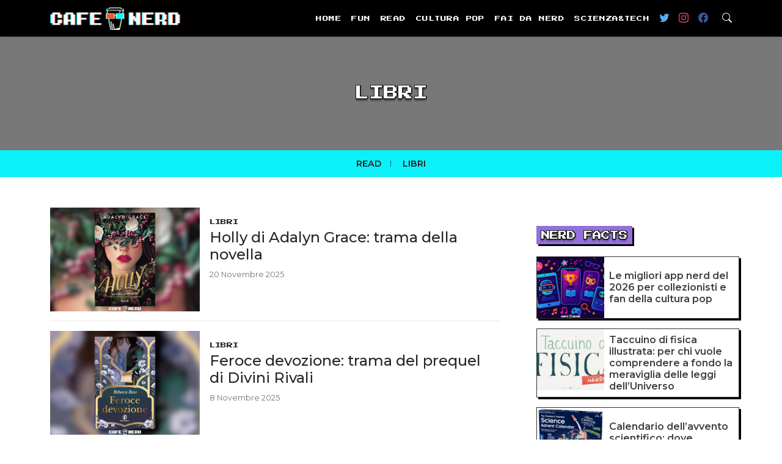

--- FILE ---
content_type: text/html; charset=UTF-8
request_url: https://cafenerd.it/category/read/libri/
body_size: 19771
content:
<!doctype html>
<html lang="it-IT">

<head>
    <meta charset="UTF-8">
    <meta name="viewport" content="width=device-width, initial-scale=1">
    <link rel="profile" href="https://gmpg.org/xfn/11">
    <!-- Global site tag (gtag.js) - Google Analytics -->
<script data-rocketlazyloadscript='https://www.googletagmanager.com/gtag/js?id=G-WLSGNVXEPD' async ></script>
<script data-rocketlazyloadscript='[data-uri]' ></script>
<script data-rocketlazyloadscript='https://pagead2.googlesyndication.com/pagead/js/adsbygoogle.js?client=ca-pub-6935110186204715' async 
     crossorigin="anonymous"></script>

    <style>
#wpadminbar #wp-admin-bar-wccp_free_top_button .ab-icon:before {
	content: "\f160";
	color: #02CA02;
	top: 3px;
}
#wpadminbar #wp-admin-bar-wccp_free_top_button .ab-icon {
	transform: rotate(45deg);
}
</style>
<meta name='robots' content='index, follow, max-image-preview:large, max-snippet:-1, max-video-preview:-1' />

	<!-- This site is optimized with the Yoast SEO plugin v25.5 - https://yoast.com/wordpress/plugins/seo/ -->
	<title>Libri Archivi - CafeNerd</title>
	<link rel="canonical" href="https://cafenerd.it/category/read/libri/" />
	<link rel="next" href="https://cafenerd.it/category/read/libri/page/2/" />
	<meta property="og:locale" content="it_IT" />
	<meta property="og:type" content="article" />
	<meta property="og:title" content="Libri Archivi - CafeNerd" />
	<meta property="og:url" content="https://cafenerd.it/category/read/libri/" />
	<meta property="og:site_name" content="CafeNerd" />
	<meta name="twitter:card" content="summary_large_image" />
	<script type="application/ld+json" class="yoast-schema-graph">{"@context":"https://schema.org","@graph":[{"@type":"CollectionPage","@id":"https://cafenerd.it/category/read/libri/","url":"https://cafenerd.it/category/read/libri/","name":"Libri Archivi - CafeNerd","isPartOf":{"@id":"https://cafenerd.it/#website"},"primaryImageOfPage":{"@id":"https://cafenerd.it/category/read/libri/#primaryimage"},"image":{"@id":"https://cafenerd.it/category/read/libri/#primaryimage"},"thumbnailUrl":"https://cafenerd.it/wp-content/uploads/2025/11/holly-adalyn-grace-trama.jpg","breadcrumb":{"@id":"https://cafenerd.it/category/read/libri/#breadcrumb"},"inLanguage":"it-IT"},{"@type":"ImageObject","inLanguage":"it-IT","@id":"https://cafenerd.it/category/read/libri/#primaryimage","url":"https://cafenerd.it/wp-content/uploads/2025/11/holly-adalyn-grace-trama.jpg","contentUrl":"https://cafenerd.it/wp-content/uploads/2025/11/holly-adalyn-grace-trama.jpg","width":960,"height":480,"caption":"holly adalyn grace trama"},{"@type":"BreadcrumbList","@id":"https://cafenerd.it/category/read/libri/#breadcrumb","itemListElement":[{"@type":"ListItem","position":1,"name":"Home","item":"https://cafenerd.it/"},{"@type":"ListItem","position":2,"name":"Read","item":"https://cafenerd.it/category/read/"},{"@type":"ListItem","position":3,"name":"Libri"}]},{"@type":"WebSite","@id":"https://cafenerd.it/#website","url":"https://cafenerd.it/","name":"CafeNerd","description":"Il sito più nerd del web!","publisher":{"@id":"https://cafenerd.it/#organization"},"potentialAction":[{"@type":"SearchAction","target":{"@type":"EntryPoint","urlTemplate":"https://cafenerd.it/?s={search_term_string}"},"query-input":{"@type":"PropertyValueSpecification","valueRequired":true,"valueName":"search_term_string"}}],"inLanguage":"it-IT"},{"@type":"Organization","@id":"https://cafenerd.it/#organization","name":"CafeNerd","url":"https://cafenerd.it/","logo":{"@type":"ImageObject","inLanguage":"it-IT","@id":"https://cafenerd.it/#/schema/logo/image/","url":"https://cafenerd.it/wp-content/uploads/2021/09/logo.png","contentUrl":"https://cafenerd.it/wp-content/uploads/2021/09/logo.png","width":500,"height":87,"caption":"CafeNerd"},"image":{"@id":"https://cafenerd.it/#/schema/logo/image/"}}]}</script>
	<!-- / Yoast SEO plugin. -->


<link href='https://fonts.gstatic.com' crossorigin rel='preconnect' />
<link rel="alternate" type="application/rss+xml" title="CafeNerd &raquo; Feed" href="https://cafenerd.it/feed/" />
<link rel="alternate" type="application/rss+xml" title="CafeNerd &raquo; Feed dei commenti" href="https://cafenerd.it/comments/feed/" />
<link rel="alternate" type="application/rss+xml" title="CafeNerd &raquo; Libri Feed della categoria" href="https://cafenerd.it/category/read/libri/feed/" />
<style id='wp-img-auto-sizes-contain-inline-css'>
img:is([sizes=auto i],[sizes^="auto," i]){contain-intrinsic-size:3000px 1500px}
/*# sourceURL=wp-img-auto-sizes-contain-inline-css */
</style>
<style id='wp-emoji-styles-inline-css'>

	img.wp-smiley, img.emoji {
		display: inline !important;
		border: none !important;
		box-shadow: none !important;
		height: 1em !important;
		width: 1em !important;
		margin: 0 0.07em !important;
		vertical-align: -0.1em !important;
		background: none !important;
		padding: 0 !important;
	}
/*# sourceURL=wp-emoji-styles-inline-css */
</style>
<style id='wp-block-library-inline-css'>
:root{--wp-block-synced-color:#7a00df;--wp-block-synced-color--rgb:122,0,223;--wp-bound-block-color:var(--wp-block-synced-color);--wp-editor-canvas-background:#ddd;--wp-admin-theme-color:#007cba;--wp-admin-theme-color--rgb:0,124,186;--wp-admin-theme-color-darker-10:#006ba1;--wp-admin-theme-color-darker-10--rgb:0,107,160.5;--wp-admin-theme-color-darker-20:#005a87;--wp-admin-theme-color-darker-20--rgb:0,90,135;--wp-admin-border-width-focus:2px}@media (min-resolution:192dpi){:root{--wp-admin-border-width-focus:1.5px}}.wp-element-button{cursor:pointer}:root .has-very-light-gray-background-color{background-color:#eee}:root .has-very-dark-gray-background-color{background-color:#313131}:root .has-very-light-gray-color{color:#eee}:root .has-very-dark-gray-color{color:#313131}:root .has-vivid-green-cyan-to-vivid-cyan-blue-gradient-background{background:linear-gradient(135deg,#00d084,#0693e3)}:root .has-purple-crush-gradient-background{background:linear-gradient(135deg,#34e2e4,#4721fb 50%,#ab1dfe)}:root .has-hazy-dawn-gradient-background{background:linear-gradient(135deg,#faaca8,#dad0ec)}:root .has-subdued-olive-gradient-background{background:linear-gradient(135deg,#fafae1,#67a671)}:root .has-atomic-cream-gradient-background{background:linear-gradient(135deg,#fdd79a,#004a59)}:root .has-nightshade-gradient-background{background:linear-gradient(135deg,#330968,#31cdcf)}:root .has-midnight-gradient-background{background:linear-gradient(135deg,#020381,#2874fc)}:root{--wp--preset--font-size--normal:16px;--wp--preset--font-size--huge:42px}.has-regular-font-size{font-size:1em}.has-larger-font-size{font-size:2.625em}.has-normal-font-size{font-size:var(--wp--preset--font-size--normal)}.has-huge-font-size{font-size:var(--wp--preset--font-size--huge)}.has-text-align-center{text-align:center}.has-text-align-left{text-align:left}.has-text-align-right{text-align:right}.has-fit-text{white-space:nowrap!important}#end-resizable-editor-section{display:none}.aligncenter{clear:both}.items-justified-left{justify-content:flex-start}.items-justified-center{justify-content:center}.items-justified-right{justify-content:flex-end}.items-justified-space-between{justify-content:space-between}.screen-reader-text{border:0;clip-path:inset(50%);height:1px;margin:-1px;overflow:hidden;padding:0;position:absolute;width:1px;word-wrap:normal!important}.screen-reader-text:focus{background-color:#ddd;clip-path:none;color:#444;display:block;font-size:1em;height:auto;left:5px;line-height:normal;padding:15px 23px 14px;text-decoration:none;top:5px;width:auto;z-index:100000}html :where(.has-border-color){border-style:solid}html :where([style*=border-top-color]){border-top-style:solid}html :where([style*=border-right-color]){border-right-style:solid}html :where([style*=border-bottom-color]){border-bottom-style:solid}html :where([style*=border-left-color]){border-left-style:solid}html :where([style*=border-width]){border-style:solid}html :where([style*=border-top-width]){border-top-style:solid}html :where([style*=border-right-width]){border-right-style:solid}html :where([style*=border-bottom-width]){border-bottom-style:solid}html :where([style*=border-left-width]){border-left-style:solid}html :where(img[class*=wp-image-]){height:auto;max-width:100%}:where(figure){margin:0 0 1em}html :where(.is-position-sticky){--wp-admin--admin-bar--position-offset:var(--wp-admin--admin-bar--height,0px)}@media screen and (max-width:600px){html :where(.is-position-sticky){--wp-admin--admin-bar--position-offset:0px}}

/*# sourceURL=wp-block-library-inline-css */
</style><style id='wp-block-group-inline-css'>
.wp-block-group{box-sizing:border-box}:where(.wp-block-group.wp-block-group-is-layout-constrained){position:relative}
/*# sourceURL=https://cafenerd.it/wp-includes/blocks/group/style.min.css */
</style>
<style id='global-styles-inline-css'>
:root{--wp--preset--aspect-ratio--square: 1;--wp--preset--aspect-ratio--4-3: 4/3;--wp--preset--aspect-ratio--3-4: 3/4;--wp--preset--aspect-ratio--3-2: 3/2;--wp--preset--aspect-ratio--2-3: 2/3;--wp--preset--aspect-ratio--16-9: 16/9;--wp--preset--aspect-ratio--9-16: 9/16;--wp--preset--color--black: #000000;--wp--preset--color--cyan-bluish-gray: #abb8c3;--wp--preset--color--white: #ffffff;--wp--preset--color--pale-pink: #f78da7;--wp--preset--color--vivid-red: #cf2e2e;--wp--preset--color--luminous-vivid-orange: #ff6900;--wp--preset--color--luminous-vivid-amber: #fcb900;--wp--preset--color--light-green-cyan: #7bdcb5;--wp--preset--color--vivid-green-cyan: #00d084;--wp--preset--color--pale-cyan-blue: #8ed1fc;--wp--preset--color--vivid-cyan-blue: #0693e3;--wp--preset--color--vivid-purple: #9b51e0;--wp--preset--gradient--vivid-cyan-blue-to-vivid-purple: linear-gradient(135deg,rgb(6,147,227) 0%,rgb(155,81,224) 100%);--wp--preset--gradient--light-green-cyan-to-vivid-green-cyan: linear-gradient(135deg,rgb(122,220,180) 0%,rgb(0,208,130) 100%);--wp--preset--gradient--luminous-vivid-amber-to-luminous-vivid-orange: linear-gradient(135deg,rgb(252,185,0) 0%,rgb(255,105,0) 100%);--wp--preset--gradient--luminous-vivid-orange-to-vivid-red: linear-gradient(135deg,rgb(255,105,0) 0%,rgb(207,46,46) 100%);--wp--preset--gradient--very-light-gray-to-cyan-bluish-gray: linear-gradient(135deg,rgb(238,238,238) 0%,rgb(169,184,195) 100%);--wp--preset--gradient--cool-to-warm-spectrum: linear-gradient(135deg,rgb(74,234,220) 0%,rgb(151,120,209) 20%,rgb(207,42,186) 40%,rgb(238,44,130) 60%,rgb(251,105,98) 80%,rgb(254,248,76) 100%);--wp--preset--gradient--blush-light-purple: linear-gradient(135deg,rgb(255,206,236) 0%,rgb(152,150,240) 100%);--wp--preset--gradient--blush-bordeaux: linear-gradient(135deg,rgb(254,205,165) 0%,rgb(254,45,45) 50%,rgb(107,0,62) 100%);--wp--preset--gradient--luminous-dusk: linear-gradient(135deg,rgb(255,203,112) 0%,rgb(199,81,192) 50%,rgb(65,88,208) 100%);--wp--preset--gradient--pale-ocean: linear-gradient(135deg,rgb(255,245,203) 0%,rgb(182,227,212) 50%,rgb(51,167,181) 100%);--wp--preset--gradient--electric-grass: linear-gradient(135deg,rgb(202,248,128) 0%,rgb(113,206,126) 100%);--wp--preset--gradient--midnight: linear-gradient(135deg,rgb(2,3,129) 0%,rgb(40,116,252) 100%);--wp--preset--font-size--small: 13px;--wp--preset--font-size--medium: 20px;--wp--preset--font-size--large: 36px;--wp--preset--font-size--x-large: 42px;--wp--preset--spacing--20: 0.44rem;--wp--preset--spacing--30: 0.67rem;--wp--preset--spacing--40: 1rem;--wp--preset--spacing--50: 1.5rem;--wp--preset--spacing--60: 2.25rem;--wp--preset--spacing--70: 3.38rem;--wp--preset--spacing--80: 5.06rem;--wp--preset--shadow--natural: 6px 6px 9px rgba(0, 0, 0, 0.2);--wp--preset--shadow--deep: 12px 12px 50px rgba(0, 0, 0, 0.4);--wp--preset--shadow--sharp: 6px 6px 0px rgba(0, 0, 0, 0.2);--wp--preset--shadow--outlined: 6px 6px 0px -3px rgb(255, 255, 255), 6px 6px rgb(0, 0, 0);--wp--preset--shadow--crisp: 6px 6px 0px rgb(0, 0, 0);}:where(.is-layout-flex){gap: 0.5em;}:where(.is-layout-grid){gap: 0.5em;}body .is-layout-flex{display: flex;}.is-layout-flex{flex-wrap: wrap;align-items: center;}.is-layout-flex > :is(*, div){margin: 0;}body .is-layout-grid{display: grid;}.is-layout-grid > :is(*, div){margin: 0;}:where(.wp-block-columns.is-layout-flex){gap: 2em;}:where(.wp-block-columns.is-layout-grid){gap: 2em;}:where(.wp-block-post-template.is-layout-flex){gap: 1.25em;}:where(.wp-block-post-template.is-layout-grid){gap: 1.25em;}.has-black-color{color: var(--wp--preset--color--black) !important;}.has-cyan-bluish-gray-color{color: var(--wp--preset--color--cyan-bluish-gray) !important;}.has-white-color{color: var(--wp--preset--color--white) !important;}.has-pale-pink-color{color: var(--wp--preset--color--pale-pink) !important;}.has-vivid-red-color{color: var(--wp--preset--color--vivid-red) !important;}.has-luminous-vivid-orange-color{color: var(--wp--preset--color--luminous-vivid-orange) !important;}.has-luminous-vivid-amber-color{color: var(--wp--preset--color--luminous-vivid-amber) !important;}.has-light-green-cyan-color{color: var(--wp--preset--color--light-green-cyan) !important;}.has-vivid-green-cyan-color{color: var(--wp--preset--color--vivid-green-cyan) !important;}.has-pale-cyan-blue-color{color: var(--wp--preset--color--pale-cyan-blue) !important;}.has-vivid-cyan-blue-color{color: var(--wp--preset--color--vivid-cyan-blue) !important;}.has-vivid-purple-color{color: var(--wp--preset--color--vivid-purple) !important;}.has-black-background-color{background-color: var(--wp--preset--color--black) !important;}.has-cyan-bluish-gray-background-color{background-color: var(--wp--preset--color--cyan-bluish-gray) !important;}.has-white-background-color{background-color: var(--wp--preset--color--white) !important;}.has-pale-pink-background-color{background-color: var(--wp--preset--color--pale-pink) !important;}.has-vivid-red-background-color{background-color: var(--wp--preset--color--vivid-red) !important;}.has-luminous-vivid-orange-background-color{background-color: var(--wp--preset--color--luminous-vivid-orange) !important;}.has-luminous-vivid-amber-background-color{background-color: var(--wp--preset--color--luminous-vivid-amber) !important;}.has-light-green-cyan-background-color{background-color: var(--wp--preset--color--light-green-cyan) !important;}.has-vivid-green-cyan-background-color{background-color: var(--wp--preset--color--vivid-green-cyan) !important;}.has-pale-cyan-blue-background-color{background-color: var(--wp--preset--color--pale-cyan-blue) !important;}.has-vivid-cyan-blue-background-color{background-color: var(--wp--preset--color--vivid-cyan-blue) !important;}.has-vivid-purple-background-color{background-color: var(--wp--preset--color--vivid-purple) !important;}.has-black-border-color{border-color: var(--wp--preset--color--black) !important;}.has-cyan-bluish-gray-border-color{border-color: var(--wp--preset--color--cyan-bluish-gray) !important;}.has-white-border-color{border-color: var(--wp--preset--color--white) !important;}.has-pale-pink-border-color{border-color: var(--wp--preset--color--pale-pink) !important;}.has-vivid-red-border-color{border-color: var(--wp--preset--color--vivid-red) !important;}.has-luminous-vivid-orange-border-color{border-color: var(--wp--preset--color--luminous-vivid-orange) !important;}.has-luminous-vivid-amber-border-color{border-color: var(--wp--preset--color--luminous-vivid-amber) !important;}.has-light-green-cyan-border-color{border-color: var(--wp--preset--color--light-green-cyan) !important;}.has-vivid-green-cyan-border-color{border-color: var(--wp--preset--color--vivid-green-cyan) !important;}.has-pale-cyan-blue-border-color{border-color: var(--wp--preset--color--pale-cyan-blue) !important;}.has-vivid-cyan-blue-border-color{border-color: var(--wp--preset--color--vivid-cyan-blue) !important;}.has-vivid-purple-border-color{border-color: var(--wp--preset--color--vivid-purple) !important;}.has-vivid-cyan-blue-to-vivid-purple-gradient-background{background: var(--wp--preset--gradient--vivid-cyan-blue-to-vivid-purple) !important;}.has-light-green-cyan-to-vivid-green-cyan-gradient-background{background: var(--wp--preset--gradient--light-green-cyan-to-vivid-green-cyan) !important;}.has-luminous-vivid-amber-to-luminous-vivid-orange-gradient-background{background: var(--wp--preset--gradient--luminous-vivid-amber-to-luminous-vivid-orange) !important;}.has-luminous-vivid-orange-to-vivid-red-gradient-background{background: var(--wp--preset--gradient--luminous-vivid-orange-to-vivid-red) !important;}.has-very-light-gray-to-cyan-bluish-gray-gradient-background{background: var(--wp--preset--gradient--very-light-gray-to-cyan-bluish-gray) !important;}.has-cool-to-warm-spectrum-gradient-background{background: var(--wp--preset--gradient--cool-to-warm-spectrum) !important;}.has-blush-light-purple-gradient-background{background: var(--wp--preset--gradient--blush-light-purple) !important;}.has-blush-bordeaux-gradient-background{background: var(--wp--preset--gradient--blush-bordeaux) !important;}.has-luminous-dusk-gradient-background{background: var(--wp--preset--gradient--luminous-dusk) !important;}.has-pale-ocean-gradient-background{background: var(--wp--preset--gradient--pale-ocean) !important;}.has-electric-grass-gradient-background{background: var(--wp--preset--gradient--electric-grass) !important;}.has-midnight-gradient-background{background: var(--wp--preset--gradient--midnight) !important;}.has-small-font-size{font-size: var(--wp--preset--font-size--small) !important;}.has-medium-font-size{font-size: var(--wp--preset--font-size--medium) !important;}.has-large-font-size{font-size: var(--wp--preset--font-size--large) !important;}.has-x-large-font-size{font-size: var(--wp--preset--font-size--x-large) !important;}
/*# sourceURL=global-styles-inline-css */
</style>

<style id='classic-theme-styles-inline-css'>
/*! This file is auto-generated */
.wp-block-button__link{color:#fff;background-color:#32373c;border-radius:9999px;box-shadow:none;text-decoration:none;padding:calc(.667em + 2px) calc(1.333em + 2px);font-size:1.125em}.wp-block-file__button{background:#32373c;color:#fff;text-decoration:none}
/*# sourceURL=/wp-includes/css/classic-themes.min.css */
</style>
<link rel='stylesheet' id='cookie-law-info-css' href='https://cafenerd.it/wp-content/plugins/cookie-law-info/legacy/public/css/cookie-law-info-public.css?ver=3.3.1' media='all' />
<link rel='stylesheet' id='cookie-law-info-gdpr-css' href='https://cafenerd.it/wp-content/plugins/cookie-law-info/legacy/public/css/cookie-law-info-gdpr.css?ver=3.3.1' media='all' />
<link rel='stylesheet' id='bootstrap-css-css' href='https://cafenerd.it/wp-content/themes/cnerd/css/bootstrap.min.css?ver=6.9' media='all' />
<link rel='stylesheet' id='cnerd-style-css' href='https://cafenerd.it/wp-content/themes/cnerd/style.css?ver=1.0.0' media='all' />
<style id='rocket-lazyload-inline-css'>
.rll-youtube-player{position:relative;padding-bottom:56.23%;height:0;overflow:hidden;max-width:100%;}.rll-youtube-player iframe{position:absolute;top:0;left:0;width:100%;height:100%;z-index:100;background:0 0}.rll-youtube-player img{bottom:0;display:block;left:0;margin:auto;max-width:100%;width:100%;position:absolute;right:0;top:0;border:none;height:auto;cursor:pointer;-webkit-transition:.4s all;-moz-transition:.4s all;transition:.4s all}.rll-youtube-player img:hover{-webkit-filter:brightness(75%)}.rll-youtube-player .play{height:72px;width:72px;left:50%;top:50%;margin-left:-36px;margin-top:-36px;position:absolute;background:url(https://cafenerd.it/wp-content/plugins/wp-rocket/assets/img/youtube.png) no-repeat;cursor:pointer}.wp-has-aspect-ratio .rll-youtube-player{position:absolute;padding-bottom:0;width:100%;height:100%;top:0;bottom:0;left:0;right:0}
/*# sourceURL=rocket-lazyload-inline-css */
</style>
<script src="https://cafenerd.it/wp-includes/js/jquery/jquery.min.js?ver=3.7.1" id="jquery-core-js"></script>
<script src="https://cafenerd.it/wp-includes/js/jquery/jquery-migrate.min.js?ver=3.4.1" id="jquery-migrate-js"></script>
<script data-rocketlazyloadscript='[data-uri]' id="cookie-law-info-js-extra"></script>
<script data-rocketlazyloadscript='https://cafenerd.it/wp-content/plugins/cookie-law-info/legacy/public/js/cookie-law-info-public.js?ver=3.3.1'  id="cookie-law-info-js"></script>
<link rel="https://api.w.org/" href="https://cafenerd.it/wp-json/" /><link rel="alternate" title="JSON" type="application/json" href="https://cafenerd.it/wp-json/wp/v2/categories/44" /><link rel="EditURI" type="application/rsd+xml" title="RSD" href="https://cafenerd.it/xmlrpc.php?rsd" />
<meta name="generator" content="WordPress 6.9" />
<script id="wpcp_disable_selection" type="text/javascript">
var image_save_msg='You are not allowed to save images!';
	var no_menu_msg='Context Menu disabled!';
	var smessage = "Content is protected !!";

function disableEnterKey(e)
{
	var elemtype = e.target.tagName;
	
	elemtype = elemtype.toUpperCase();
	
	if (elemtype == "TEXT" || elemtype == "TEXTAREA" || elemtype == "INPUT" || elemtype == "PASSWORD" || elemtype == "SELECT" || elemtype == "OPTION" || elemtype == "EMBED")
	{
		elemtype = 'TEXT';
	}
	
	if (e.ctrlKey){
     var key;
     if(window.event)
          key = window.event.keyCode;     //IE
     else
          key = e.which;     //firefox (97)
    //if (key != 17) alert(key);
     if (elemtype!= 'TEXT' && (key == 97 || key == 65 || key == 67 || key == 99 || key == 88 || key == 120 || key == 26 || key == 85  || key == 86 || key == 83 || key == 43 || key == 73))
     {
		if(wccp_free_iscontenteditable(e)) return true;
		show_wpcp_message('You are not allowed to copy content or view source');
		return false;
     }else
     	return true;
     }
}


/*For contenteditable tags*/
function wccp_free_iscontenteditable(e)
{
	var e = e || window.event; // also there is no e.target property in IE. instead IE uses window.event.srcElement
  	
	var target = e.target || e.srcElement;

	var elemtype = e.target.nodeName;
	
	elemtype = elemtype.toUpperCase();
	
	var iscontenteditable = "false";
		
	if(typeof target.getAttribute!="undefined" ) iscontenteditable = target.getAttribute("contenteditable"); // Return true or false as string
	
	var iscontenteditable2 = false;
	
	if(typeof target.isContentEditable!="undefined" ) iscontenteditable2 = target.isContentEditable; // Return true or false as boolean

	if(target.parentElement.isContentEditable) iscontenteditable2 = true;
	
	if (iscontenteditable == "true" || iscontenteditable2 == true)
	{
		if(typeof target.style!="undefined" ) target.style.cursor = "text";
		
		return true;
	}
}

////////////////////////////////////
function disable_copy(e)
{	
	var e = e || window.event; // also there is no e.target property in IE. instead IE uses window.event.srcElement
	
	var elemtype = e.target.tagName;
	
	elemtype = elemtype.toUpperCase();
	
	if (elemtype == "TEXT" || elemtype == "TEXTAREA" || elemtype == "INPUT" || elemtype == "PASSWORD" || elemtype == "SELECT" || elemtype == "OPTION" || elemtype == "EMBED")
	{
		elemtype = 'TEXT';
	}
	
	if(wccp_free_iscontenteditable(e)) return true;
	
	var isSafari = /Safari/.test(navigator.userAgent) && /Apple Computer/.test(navigator.vendor);
	
	var checker_IMG = '';
	if (elemtype == "IMG" && checker_IMG == 'checked' && e.detail >= 2) {show_wpcp_message(alertMsg_IMG);return false;}
	if (elemtype != "TEXT")
	{
		if (smessage !== "" && e.detail == 2)
			show_wpcp_message(smessage);
		
		if (isSafari)
			return true;
		else
			return false;
	}	
}

//////////////////////////////////////////
function disable_copy_ie()
{
	var e = e || window.event;
	var elemtype = window.event.srcElement.nodeName;
	elemtype = elemtype.toUpperCase();
	if(wccp_free_iscontenteditable(e)) return true;
	if (elemtype == "IMG") {show_wpcp_message(alertMsg_IMG);return false;}
	if (elemtype != "TEXT" && elemtype != "TEXTAREA" && elemtype != "INPUT" && elemtype != "PASSWORD" && elemtype != "SELECT" && elemtype != "OPTION" && elemtype != "EMBED")
	{
		return false;
	}
}	
function reEnable()
{
	return true;
}
document.onkeydown = disableEnterKey;
document.onselectstart = disable_copy_ie;
if(navigator.userAgent.indexOf('MSIE')==-1)
{
	document.onmousedown = disable_copy;
	document.onclick = reEnable;
}
function disableSelection(target)
{
    //For IE This code will work
    if (typeof target.onselectstart!="undefined")
    target.onselectstart = disable_copy_ie;
    
    //For Firefox This code will work
    else if (typeof target.style.MozUserSelect!="undefined")
    {target.style.MozUserSelect="none";}
    
    //All other  (ie: Opera) This code will work
    else
    target.onmousedown=function(){return false}
    target.style.cursor = "default";
}
//Calling the JS function directly just after body load
window.onload = function(){disableSelection(document.body);};

//////////////////special for safari Start////////////////
var onlongtouch;
var timer;
var touchduration = 1000; //length of time we want the user to touch before we do something

var elemtype = "";
function touchstart(e) {
	var e = e || window.event;
  // also there is no e.target property in IE.
  // instead IE uses window.event.srcElement
  	var target = e.target || e.srcElement;
	
	elemtype = window.event.srcElement.nodeName;
	
	elemtype = elemtype.toUpperCase();
	
	if(!wccp_pro_is_passive()) e.preventDefault();
	if (!timer) {
		timer = setTimeout(onlongtouch, touchduration);
	}
}

function touchend() {
    //stops short touches from firing the event
    if (timer) {
        clearTimeout(timer);
        timer = null;
    }
	onlongtouch();
}

onlongtouch = function(e) { //this will clear the current selection if anything selected
	
	if (elemtype != "TEXT" && elemtype != "TEXTAREA" && elemtype != "INPUT" && elemtype != "PASSWORD" && elemtype != "SELECT" && elemtype != "EMBED" && elemtype != "OPTION")	
	{
		if (window.getSelection) {
			if (window.getSelection().empty) {  // Chrome
			window.getSelection().empty();
			} else if (window.getSelection().removeAllRanges) {  // Firefox
			window.getSelection().removeAllRanges();
			}
		} else if (document.selection) {  // IE?
			document.selection.empty();
		}
		return false;
	}
};

document.addEventListener("DOMContentLoaded", function(event) { 
    window.addEventListener("touchstart", touchstart, false);
    window.addEventListener("touchend", touchend, false);
});

function wccp_pro_is_passive() {

  var cold = false,
  hike = function() {};

  try {
	  const object1 = {};
  var aid = Object.defineProperty(object1, 'passive', {
  get() {cold = true}
  });
  window.addEventListener('test', hike, aid);
  window.removeEventListener('test', hike, aid);
  } catch (e) {}

  return cold;
}
/*special for safari End*/
</script>
<script id="wpcp_disable_Right_Click" type="text/javascript">
document.ondragstart = function() { return false;}
	function nocontext(e) {
	   return false;
	}
	document.oncontextmenu = nocontext;
</script>
<style>
.unselectable
{
-moz-user-select:none;
-webkit-user-select:none;
cursor: default;
}
html
{
-webkit-touch-callout: none;
-webkit-user-select: none;
-khtml-user-select: none;
-moz-user-select: none;
-ms-user-select: none;
user-select: none;
-webkit-tap-highlight-color: rgba(0,0,0,0);
}
</style>
<script id="wpcp_css_disable_selection" type="text/javascript">
var e = document.getElementsByTagName('body')[0];
if(e)
{
	e.setAttribute('unselectable',"on");
}
</script>
<link rel="icon" href="https://cafenerd.it/wp-content/uploads/2021/09/cropped-favicon-cafenerd-1-32x32.png" sizes="32x32" />
<link rel="icon" href="https://cafenerd.it/wp-content/uploads/2021/09/cropped-favicon-cafenerd-1-192x192.png" sizes="192x192" />
<link rel="apple-touch-icon" href="https://cafenerd.it/wp-content/uploads/2021/09/cropped-favicon-cafenerd-1-180x180.png" />
<meta name="msapplication-TileImage" content="https://cafenerd.it/wp-content/uploads/2021/09/cropped-favicon-cafenerd-1-270x270.png" />
<noscript><style id="rocket-lazyload-nojs-css">.rll-youtube-player, [data-lazy-src]{display:none !important;}</style></noscript><link rel='stylesheet' id='cookie-law-info-table-css' href='https://cafenerd.it/wp-content/plugins/cookie-law-info/legacy/public/css/cookie-law-info-table.css?ver=3.3.1' media='all' />
</head>

<body class="archive category category-libri category-44 wp-embed-responsive wp-theme-cnerd unselectable hfeed">
    
     <!-- Modal -->
    <div class="modal fade" id="exampleModal" tabindex="-1" aria-labelledby="exampleModalLabel" aria-hidden="true">
        <div class="modal-dialog">
            <div class="modal-content">
                <div class="modal-body">
                    <form role="search" method="get" id="searchform"
    class="searchform" action="https://cafenerd.it/">
    <div class="input-group mb-3">
        <!-- <label class="screen-reader-text" for="s"></label> -->
        <input type="text" class="form-control" placeholder="Cerca" value="" name="s" id="s" />
        <button class="btn btn-primary"  type="submit" id="searchsubmit"
            value="Cerca" /><i class="bi bi-search"></i></button>
    </div>
</form>                </div>
            </div>
        </div>
    </div>
    
            <header>
            <nav class="navbar navbar-expand-xl navbar-light fixed-top">
                <div class="container">
                    <button class="navbar-toggler" type="button" data-bs-toggle="collapse"
                        data-bs-target="#navbarSupportedContent" aria-controls="navbarSupportedContent"
                        aria-expanded="false" aria-label="Toggle navigation">
                        <i class="bi bi-list"></i>
                    </button>
                    <a class="navbar-brand mx-auto" href="https://cafenerd.it/">
                        <img width="500" height="87" class="logo" src="data:image/svg+xml,%3Csvg%20xmlns='http://www.w3.org/2000/svg'%20viewBox='0%200%20500%2087'%3E%3C/svg%3E"
                            alt="CafeNerd" data-lazy-src="https://cafenerd.it/wp-content/themes/cnerd/img/logo.png"><noscript><img width="500" height="87" class="logo" src="https://cafenerd.it/wp-content/themes/cnerd/img/logo.png"
                            alt="CafeNerd"></noscript>
                    </a>
                    <div class="search-mobile">
                        <a href="#" data-bs-toggle="modal" data-bs-target="#exampleModal">
                            <svg xmlns=" http://www.w3.org/2000/svg" width="16" height="16" fill="currentColor"
                                class="bi bi-search" viewBox="0 0 16 16">
                                <path
                                    d="M11.742 10.344a6.5 6.5 0 1 0-1.397 1.398h-.001c.03.04.062.078.098.115l3.85 3.85a1 1 0 0 0 1.415-1.414l-3.85-3.85a1.007 1.007 0 0 0-.115-.1zM12 6.5a5.5 5.5 0 1 1-11 0 5.5 5.5 0 0 1 11 0z" />
                            </svg>
                        </a>
                    </div>
                    <div class="collapse navbar-collapse" id="navbarSupportedContent">
                    <ul id="primary-menu" class="navbar-nav ml-auto mb-2 mb-lg-0"><li  id="menu-item-14" class="menu-item menu-item-type-custom menu-item-object-custom nav-item nav-item-14"><a href="https://www.cafenerd.it/" class="nav-link ">Home</a></li>
<li  id="menu-item-17" class="menu-item menu-item-type-taxonomy menu-item-object-category nav-item nav-item-17"><a href="https://cafenerd.it/category/fun/" class="nav-link ">Fun</a></li>
<li  id="menu-item-303" class="menu-item menu-item-type-taxonomy menu-item-object-category current-category-ancestor nav-item nav-item-303"><a href="https://cafenerd.it/category/read/" class="nav-link ">Read</a></li>
<li  id="menu-item-15" class="menu-item menu-item-type-taxonomy menu-item-object-category nav-item nav-item-15"><a href="https://cafenerd.it/category/cultura-pop/" class="nav-link ">Cultura Pop</a></li>
<li  id="menu-item-16" class="menu-item menu-item-type-taxonomy menu-item-object-category nav-item nav-item-16"><a href="https://cafenerd.it/category/fai-da-nerd/" class="nav-link ">Fai da Nerd</a></li>
<li  id="menu-item-18" class="menu-item menu-item-type-taxonomy menu-item-object-category nav-item nav-item-18"><a href="https://cafenerd.it/category/scienza-tech/" class="nav-link ">Scienza&amp;Tech</a></li>
</ul>     
                    <ul class="navbar-social flex-row flex-wrap">
                        <li class="nav-item col-md-auto">
                            <a class="nav-link p-2" href="https://twitter.com/cafenerd_it" target="_blank" rel="noopener">
                                <i class="bi bi-twitter"></i>
                            </a>
                        </li>
                        <li class="nav-item col-md-auto">
                            <a class="nav-link p-2" href="https://www.instagram.com/cafenerd_it/" target="_blank" rel="noopener">
                                <i class="bi bi-instagram"></i>
                            </a>
                        </li>

                        <li class="nav-item col-md-auto">
                            <a class="nav-link p-2" href="https://www.facebook.com/cafenerd.it" target="_blank" rel="noopener">
                                <i class="bi bi-facebook"></i>
                            </a>
                        </li>
                    </ul>
                    <div class="search-b">
                        <a href="#" data-bs-toggle="modal" data-bs-target="#exampleModal">
                            <svg xmlns=" http://www.w3.org/2000/svg" width="16" height="16" fill="currentColor"
                                class="bi bi-search" viewBox="0 0 16 16">
                                <path
                                    d="M11.742 10.344a6.5 6.5 0 1 0-1.397 1.398h-.001c.03.04.062.078.098.115l3.85 3.85a1 1 0 0 0 1.415-1.414l-3.85-3.85a1.007 1.007 0 0 0-.115-.1zM12 6.5a5.5 5.5 0 1 1-11 0 5.5 5.5 0 0 1 11 0z" />
                            </svg>
                        </a>
                    </div>
                </div>
            </nav>
        </header>

        <!-- #masthead --> <section class="blog blog-archive">
  <div class="content-title text-center" style="background-image: url();">
    <h1 class="page-title-cat">
         Libri      </h1> 
  </div>     
                     
            <div class="col-xl-12 text-center cat-menu mx-auto">
            <ul id="menu-categoria-43" class="menu"><li id="menu-item-301" class="menu-item menu-item-type-taxonomy menu-item-object-category current-category-ancestor current-category-parent menu-item-301"><a href="https://cafenerd.it/category/read/">Read</a></li>
<li id="menu-item-302" class="menu-item menu-item-type-taxonomy menu-item-object-category current-menu-item menu-item-302"><a href="https://cafenerd.it/category/read/libri/" aria-current="page">Libri</a></li>
</ul>            </div>  
                              
           <div class="container cont-p" style="margin-top: 50px;">     
            <div class="row">
                <div class="col-lg-8 content">
                    <div class="content-blog">
                      
                        <div class="card mb-3 text-white">
                            <div class="row g-0">
                                <div class="col-4 img_blog">
                                    <a data-bg="https://cafenerd.it/wp-content/uploads/2025/11/holly-adalyn-grace-trama.jpg" class="rocket-lazyload" href="https://cafenerd.it/holly-di-adalyn-grace-trama-della-novella/"
                                        style=""></a>
                                </div>
                                <div class="col-8">
                                    <div class="card-body">
                                        <div class="cat">
                                            <span class="category">
                                                <ul class="post-categories">
	<li><a href="https://cafenerd.it/category/read/libri/" rel="category tag">Libri</a></li></ul>                                            </span>
                                        </div>
                                        <a href="https://cafenerd.it/holly-di-adalyn-grace-trama-della-novella/">
                                            <h5 class="card-title">Holly di Adalyn Grace: trama della novella</h5>
                                        </a>
                                        <p class="card-text"><small class="text-muted">20 Novembre 2025</small>
                                        </p>
                                    </div>
                                </div>
                            </div>
                        </div>
                        
                      
                        <div class="card mb-3 text-white">
                            <div class="row g-0">
                                <div class="col-4 img_blog">
                                    <a data-bg="https://cafenerd.it/wp-content/uploads/2025/11/feroce-devozione-trama.jpg" class="rocket-lazyload" href="https://cafenerd.it/feroce-devozione-trama-del-prequel-di-divini-rivali/"
                                        style=""></a>
                                </div>
                                <div class="col-8">
                                    <div class="card-body">
                                        <div class="cat">
                                            <span class="category">
                                                <ul class="post-categories">
	<li><a href="https://cafenerd.it/category/read/libri/" rel="category tag">Libri</a></li></ul>                                            </span>
                                        </div>
                                        <a href="https://cafenerd.it/feroce-devozione-trama-del-prequel-di-divini-rivali/">
                                            <h5 class="card-title">Feroce devozione: trama del prequel di Divini Rivali</h5>
                                        </a>
                                        <p class="card-text"><small class="text-muted">8 Novembre 2025</small>
                                        </p>
                                    </div>
                                </div>
                            </div>
                        </div>
                        
                      
                        <div class="card mb-3 text-white">
                            <div class="row g-0">
                                <div class="col-4 img_blog">
                                    <a data-bg="https://cafenerd.it/wp-content/uploads/2025/11/calendario-dellavvento-per-lettori.jpg" class="rocket-lazyload" href="https://cafenerd.it/calendario-dellavvento-per-lettori-ecco-dove-trovarlo/"
                                        style=""></a>
                                </div>
                                <div class="col-8">
                                    <div class="card-body">
                                        <div class="cat">
                                            <span class="category">
                                                <ul class="post-categories">
	<li><a href="https://cafenerd.it/category/read/libri/" rel="category tag">Libri</a></li></ul>                                            </span>
                                        </div>
                                        <a href="https://cafenerd.it/calendario-dellavvento-per-lettori-ecco-dove-trovarlo/">
                                            <h5 class="card-title">Calendario dell&#8217;avvento per lettori: ecco dove trovarlo</h5>
                                        </a>
                                        <p class="card-text"><small class="text-muted">4 Novembre 2025</small>
                                        </p>
                                    </div>
                                </div>
                            </div>
                        </div>
                        
                      
                        <div class="card mb-3 text-white">
                            <div class="row g-0">
                                <div class="col-4 img_blog">
                                    <a data-bg="https://cafenerd.it/wp-content/uploads/2025/11/anathema-di-keri-lake.jpg" class="rocket-lazyload" href="https://cafenerd.it/anathema-di-keri-lake-trama-e-perche-leggerlo/"
                                        style=""></a>
                                </div>
                                <div class="col-8">
                                    <div class="card-body">
                                        <div class="cat">
                                            <span class="category">
                                                <ul class="post-categories">
	<li><a href="https://cafenerd.it/category/read/libri/" rel="category tag">Libri</a></li></ul>                                            </span>
                                        </div>
                                        <a href="https://cafenerd.it/anathema-di-keri-lake-trama-e-perche-leggerlo/">
                                            <h5 class="card-title">Anathema di Keri Lake: trama e perchè leggerlo</h5>
                                        </a>
                                        <p class="card-text"><small class="text-muted">3 Novembre 2025</small>
                                        </p>
                                    </div>
                                </div>
                            </div>
                        </div>
                        
                      
                        <div class="card mb-3 text-white">
                            <div class="row g-0">
                                <div class="col-4 img_blog">
                                    <a data-bg="https://cafenerd.it/wp-content/uploads/2025/11/dove-inserire-gli-overlays-in-alchemised.jpg" class="rocket-lazyload" href="https://cafenerd.it/dove-inserire-gli-overlays-in-alchemised/"
                                        style=""></a>
                                </div>
                                <div class="col-8">
                                    <div class="card-body">
                                        <div class="cat">
                                            <span class="category">
                                                <ul class="post-categories">
	<li><a href="https://cafenerd.it/category/read/libri/" rel="category tag">Libri</a></li></ul>                                            </span>
                                        </div>
                                        <a href="https://cafenerd.it/dove-inserire-gli-overlays-in-alchemised/">
                                            <h5 class="card-title">Dove inserire gli overlays in Alchemised</h5>
                                        </a>
                                        <p class="card-text"><small class="text-muted">2 Novembre 2025</small>
                                        </p>
                                    </div>
                                </div>
                            </div>
                        </div>
                        
                      
                        <div class="card mb-3 text-white">
                            <div class="row g-0">
                                <div class="col-4 img_blog">
                                    <a data-bg="https://cafenerd.it/wp-content/uploads/2025/11/sangue-e-cenere-edizione-deluxe.jpg" class="rocket-lazyload" href="https://cafenerd.it/sangue-e-cenere-edizione-deluxe-data-di-uscita-e-dove-acquistarlo/"
                                        style=""></a>
                                </div>
                                <div class="col-8">
                                    <div class="card-body">
                                        <div class="cat">
                                            <span class="category">
                                                <ul class="post-categories">
	<li><a href="https://cafenerd.it/category/read/libri/" rel="category tag">Libri</a></li></ul>                                            </span>
                                        </div>
                                        <a href="https://cafenerd.it/sangue-e-cenere-edizione-deluxe-data-di-uscita-e-dove-acquistarlo/">
                                            <h5 class="card-title">Sangue e Cenere Edizione Deluxe: data di uscita e dove acquistarlo</h5>
                                        </a>
                                        <p class="card-text"><small class="text-muted">2 Novembre 2025</small>
                                        </p>
                                    </div>
                                </div>
                            </div>
                        </div>
                        
                      
                        <div class="card mb-3 text-white">
                            <div class="row g-0">
                                <div class="col-4 img_blog">
                                    <a data-bg="https://cafenerd.it/wp-content/uploads/2025/11/but-santa-i-love-him-calendario-dellavvento-romance.jpg" class="rocket-lazyload" href="https://cafenerd.it/but-santa-i-love-him-arriva-il-calendario-dellavvento-romance/"
                                        style=""></a>
                                </div>
                                <div class="col-8">
                                    <div class="card-body">
                                        <div class="cat">
                                            <span class="category">
                                                <ul class="post-categories">
	<li><a href="https://cafenerd.it/category/read/libri/" rel="category tag">Libri</a></li></ul>                                            </span>
                                        </div>
                                        <a href="https://cafenerd.it/but-santa-i-love-him-arriva-il-calendario-dellavvento-romance/">
                                            <h5 class="card-title">But Santa I love him. Arriva il calendario dell&#8217;avvento romance</h5>
                                        </a>
                                        <p class="card-text"><small class="text-muted">2 Novembre 2025</small>
                                        </p>
                                    </div>
                                </div>
                            </div>
                        </div>
                        
                      
                        <div class="card mb-3 text-white">
                            <div class="row g-0">
                                <div class="col-4 img_blog">
                                    <a data-bg="https://cafenerd.it/wp-content/uploads/2025/11/hachette-disney-novels-la-sirenetta.jpg" class="rocket-lazyload" href="https://cafenerd.it/ottava-uscita-hachette-disney-novels-quando-uscira-la-sirenetta/"
                                        style=""></a>
                                </div>
                                <div class="col-8">
                                    <div class="card-body">
                                        <div class="cat">
                                            <span class="category">
                                                <ul class="post-categories">
	<li><a href="https://cafenerd.it/category/read/libri/" rel="category tag">Libri</a></li></ul>                                            </span>
                                        </div>
                                        <a href="https://cafenerd.it/ottava-uscita-hachette-disney-novels-quando-uscira-la-sirenetta/">
                                            <h5 class="card-title">Ottava uscita Hachette Disney Novels: quando uscirà La Sirenetta</h5>
                                        </a>
                                        <p class="card-text"><small class="text-muted">1 Novembre 2025</small>
                                        </p>
                                    </div>
                                </div>
                            </div>
                        </div>
                        
                      
                        <div class="card mb-3 text-white">
                            <div class="row g-0">
                                <div class="col-4 img_blog">
                                    <a data-bg="https://cafenerd.it/wp-content/uploads/2025/11/spiegazione-termini-alchemised.jpg" class="rocket-lazyload" href="https://cafenerd.it/glossario-alchemised-parte-2-spiegazione-termini-alchemised/"
                                        style=""></a>
                                </div>
                                <div class="col-8">
                                    <div class="card-body">
                                        <div class="cat">
                                            <span class="category">
                                                <ul class="post-categories">
	<li><a href="https://cafenerd.it/category/read/libri/" rel="category tag">Libri</a></li></ul>                                            </span>
                                        </div>
                                        <a href="https://cafenerd.it/glossario-alchemised-parte-2-spiegazione-termini-alchemised/">
                                            <h5 class="card-title">Glossario Alchemised parte 2: spiegazione termini Alchemised</h5>
                                        </a>
                                        <p class="card-text"><small class="text-muted">1 Novembre 2025</small>
                                        </p>
                                    </div>
                                </div>
                            </div>
                        </div>
                        
                      
                        <div class="card mb-3 text-white">
                            <div class="row g-0">
                                <div class="col-4 img_blog">
                                    <a data-bg="https://cafenerd.it/wp-content/uploads/2025/10/una-mamma-per-amica-amori-e-nuovi-arrivi.jpg" class="rocket-lazyload" href="https://cafenerd.it/sta-per-uscire-una-mamma-per-amica-amori-e-nuovi-arrivi/"
                                        style=""></a>
                                </div>
                                <div class="col-8">
                                    <div class="card-body">
                                        <div class="cat">
                                            <span class="category">
                                                <ul class="post-categories">
	<li><a href="https://cafenerd.it/category/read/libri/" rel="category tag">Libri</a></li>
	<li><a href="https://cafenerd.it/category/fun/serie-tv/" rel="category tag">Serie TV</a></li></ul>                                            </span>
                                        </div>
                                        <a href="https://cafenerd.it/sta-per-uscire-una-mamma-per-amica-amori-e-nuovi-arrivi/">
                                            <h5 class="card-title">Sta per uscire Una mamma per amica. Amori e nuovi arrivi</h5>
                                        </a>
                                        <p class="card-text"><small class="text-muted">30 Ottobre 2025</small>
                                        </p>
                                    </div>
                                </div>
                            </div>
                        </div>
                        
                                          </div>
                    <ul class="pagination justify-content-center"><li><span aria-current="page" class="page-numbers current">1</span></li><li><a class="page-numbers" href="https://cafenerd.it/category/read/libri/page/2/">2</a></li><li><a class="page-numbers" href="https://cafenerd.it/category/read/libri/page/3/">3</a></li><li><span class="page-numbers dots">&hellip;</span></li><li><a class="page-numbers" href="https://cafenerd.it/category/read/libri/page/10/">10</a></li><li><a class="next page-numbers" href="https://cafenerd.it/category/read/libri/page/2/">&raquo;</a></li></ul>                </div>
                
                
<div class="col-lg-4 sidebar">
	<aside id="secondary" class="widget-area">
		<section id="block-6" class="ww widget widget_block">
<div class="wp-block-group"><div class="wp-block-group__inner-container is-layout-flow wp-block-group-is-layout-flow">
<script data-rocketlazyloadscript='https://pagead2.googlesyndication.com/pagead/js/adsbygoogle.js?client=ca-pub-6935110186204715' async 
     crossorigin="anonymous"></script>
<!-- ads-display-cafenerd -->
<ins class="adsbygoogle"
     style="display:block"
     data-ad-client="ca-pub-6935110186204715"
     data-ad-slot="4348932911"
     data-ad-format="auto"
     data-full-width-responsive="true"></ins>
<script>
     (adsbygoogle = window.adsbygoogle || []).push({});
</script>
</div></div>
</section>	</aside><!-- #secondary -->
	<div class="ww sticky-lg-top mb-5">
		<h3 class="ww-title">Nerd Facts</h3>
						<div class="card-sidebar mb-3" style="border: 1px solid;box-shadow: 3px 3px black;">
					<div class="row g-0">
	                <div class="col-4">
	                	<a href="https://cafenerd.it/le-migliori-app-nerd-del-2026-per-collezionisti-e-fan-della-cultura-pop/">
	                <img width="960" height="480" class="img-sidebar" src="data:image/svg+xml,%3Csvg%20xmlns='http://www.w3.org/2000/svg'%20viewBox='0%200%20960%20480'%3E%3C/svg%3E"" class="img-fluid rounded-start" alt="..." style="height: 100px;width: 100%;object-position: center;object-fit: cover;" data-lazy-src="https://cafenerd.it/wp-content/uploads/2025/12/app-nerd.jpg"><noscript><img width="960" height="480" class="img-sidebar" src="https://cafenerd.it/wp-content/uploads/2025/12/app-nerd.jpg"" class="img-fluid rounded-start" alt="..." style="height: 100px;width: 100%;object-position: center;object-fit: cover;"></noscript></a>
	            </div>
	            <div class="col-8 my-auto">
	            <div class="card-body-sidebar" style="padding: .5rem;">
	            	<a href="https://cafenerd.it/le-migliori-app-nerd-del-2026-per-collezionisti-e-fan-della-cultura-pop/">
	            <h5 class="card-title-sidebar" style="font-size: 1rem;">Le migliori app nerd del 2026 per collezionisti e fan della cultura pop</h5></a>
	            </div>
	            </div>
	        </div>
	            </div>
			
						<div class="card-sidebar mb-3" style="border: 1px solid;box-shadow: 3px 3px black;">
					<div class="row g-0">
	                <div class="col-4">
	                	<a href="https://cafenerd.it/taccuino-di-fisica-illustrata-per-chi-vuole-comprendere-a-fondo-la-meraviglia-delle-leggi-delluniverso/">
	                <img width="960" height="480" class="img-sidebar" src="data:image/svg+xml,%3Csvg%20xmlns='http://www.w3.org/2000/svg'%20viewBox='0%200%20960%20480'%3E%3C/svg%3E"" class="img-fluid rounded-start" alt="..." style="height: 100px;width: 100%;object-position: center;object-fit: cover;" data-lazy-src="https://cafenerd.it/wp-content/uploads/2025/10/taccuino-di-fisica-illustrata.jpg"><noscript><img width="960" height="480" class="img-sidebar" src="https://cafenerd.it/wp-content/uploads/2025/10/taccuino-di-fisica-illustrata.jpg"" class="img-fluid rounded-start" alt="..." style="height: 100px;width: 100%;object-position: center;object-fit: cover;"></noscript></a>
	            </div>
	            <div class="col-8 my-auto">
	            <div class="card-body-sidebar" style="padding: .5rem;">
	            	<a href="https://cafenerd.it/taccuino-di-fisica-illustrata-per-chi-vuole-comprendere-a-fondo-la-meraviglia-delle-leggi-delluniverso/">
	            <h5 class="card-title-sidebar" style="font-size: 1rem;">Taccuino di fisica illustrata: per chi vuole comprendere a fondo la meraviglia delle leggi dell&#8217;Universo</h5></a>
	            </div>
	            </div>
	        </div>
	            </div>
			
						<div class="card-sidebar mb-3" style="border: 1px solid;box-shadow: 3px 3px black;">
					<div class="row g-0">
	                <div class="col-4">
	                	<a href="https://cafenerd.it/calendario-dellavvento-scientifico-dove-trovarlo/">
	                <img width="960" height="480" class="img-sidebar" src="data:image/svg+xml,%3Csvg%20xmlns='http://www.w3.org/2000/svg'%20viewBox='0%200%20960%20480'%3E%3C/svg%3E"" class="img-fluid rounded-start" alt="..." style="height: 100px;width: 100%;object-position: center;object-fit: cover;" data-lazy-src="https://cafenerd.it/wp-content/uploads/2025/09/calendario-dellavvento-scientifico.jpg"><noscript><img width="960" height="480" class="img-sidebar" src="https://cafenerd.it/wp-content/uploads/2025/09/calendario-dellavvento-scientifico.jpg"" class="img-fluid rounded-start" alt="..." style="height: 100px;width: 100%;object-position: center;object-fit: cover;"></noscript></a>
	            </div>
	            <div class="col-8 my-auto">
	            <div class="card-body-sidebar" style="padding: .5rem;">
	            	<a href="https://cafenerd.it/calendario-dellavvento-scientifico-dove-trovarlo/">
	            <h5 class="card-title-sidebar" style="font-size: 1rem;">Calendario dell&#8217;avvento scientifico: dove trovarlo</h5></a>
	            </div>
	            </div>
	        </div>
	            </div>
			
						<div class="card-sidebar mb-3" style="border: 1px solid;box-shadow: 3px 3px black;">
					<div class="row g-0">
	                <div class="col-4">
	                	<a href="https://cafenerd.it/giove-vicino-alla-terra-non-accadeva-da-70-anni/">
	                <img width="960" height="480" class="img-sidebar" src="data:image/svg+xml,%3Csvg%20xmlns='http://www.w3.org/2000/svg'%20viewBox='0%200%20960%20480'%3E%3C/svg%3E"" class="img-fluid rounded-start" alt="..." style="height: 100px;width: 100%;object-position: center;object-fit: cover;" data-lazy-src="https://cafenerd.it/wp-content/uploads/2022/09/giove-vicino-alla-terra.jpg"><noscript><img width="960" height="480" class="img-sidebar" src="https://cafenerd.it/wp-content/uploads/2022/09/giove-vicino-alla-terra.jpg"" class="img-fluid rounded-start" alt="..." style="height: 100px;width: 100%;object-position: center;object-fit: cover;"></noscript></a>
	            </div>
	            <div class="col-8 my-auto">
	            <div class="card-body-sidebar" style="padding: .5rem;">
	            	<a href="https://cafenerd.it/giove-vicino-alla-terra-non-accadeva-da-70-anni/">
	            <h5 class="card-title-sidebar" style="font-size: 1rem;">Giove vicino alla Terra: non accadeva da 70 anni</h5></a>
	            </div>
	            </div>
	        </div>
	            </div>
			
						<div class="card-sidebar mb-3" style="border: 1px solid;box-shadow: 3px 3px black;">
					<div class="row g-0">
	                <div class="col-4">
	                	<a href="https://cafenerd.it/quale-pianeta-e-piu-vicino-al-sole/">
	                <img width="960" height="480" class="img-sidebar" src="data:image/svg+xml,%3Csvg%20xmlns='http://www.w3.org/2000/svg'%20viewBox='0%200%20960%20480'%3E%3C/svg%3E"" class="img-fluid rounded-start" alt="..." style="height: 100px;width: 100%;object-position: center;object-fit: cover;" data-lazy-src="https://cafenerd.it/wp-content/uploads/2021/10/quale-pianeta-e-piu-vicino-al-sole.jpg"><noscript><img width="960" height="480" class="img-sidebar" src="https://cafenerd.it/wp-content/uploads/2021/10/quale-pianeta-e-piu-vicino-al-sole.jpg"" class="img-fluid rounded-start" alt="..." style="height: 100px;width: 100%;object-position: center;object-fit: cover;"></noscript></a>
	            </div>
	            <div class="col-8 my-auto">
	            <div class="card-body-sidebar" style="padding: .5rem;">
	            	<a href="https://cafenerd.it/quale-pianeta-e-piu-vicino-al-sole/">
	            <h5 class="card-title-sidebar" style="font-size: 1rem;">Quale pianeta è più vicino al sole?</h5></a>
	            </div>
	            </div>
	        </div>
	            </div>
			
			</div>
</div>
</div>
</div>
</section>      <footer class="footer_section">
        <div class="container">
            <div class="row">
                <!-- <div class="mx-auto col-12 back-to-top">
                    <h3><a href="#"><i class="bi bi-chevron-up"></i>Torna su!</a></h3>
                </div> -->
                <div class="mx-auto col-xl-12">
                    <div class="logo-footer mx-auto">
                         <a class="navbar-brand mx-auto" href="https://cafenerd.it/">
                        <!-- <span>{</span>CODE<span class="tr">TREK</span><span>}</span> -->
                        <img width="500" height="87" class="logo" src="data:image/svg+xml,%3Csvg%20xmlns='http://www.w3.org/2000/svg'%20viewBox='0%200%20500%2087'%3E%3C/svg%3E"
                            alt="CafeNerd" data-lazy-src="https://cafenerd.it/wp-content/themes/cnerd/img/logo.png"><noscript><img width="500" height="87" class="logo" src="https://cafenerd.it/wp-content/themes/cnerd/img/logo.png"
                            alt="CafeNerd"></noscript>
                    </a>
                    </div>
                </div>
                <span class="separator-footer"></span>
                <div class="col-xl-12">
                    <div class="allert mx-auto">
                        <p>CafeNerd è un sito ricco di contenuti altamente Nerd, si prega di leggerlo con moderazione, può
                            provocare dipendenza in soggetti predisposti.</p>
                    </div>
                </div>
                <span class="separator-footer"></span>
                <div class="col-xl-12">
                    <ul class="navbar-nav flex-row flex-wrap social-footer mx-auto">
                        <li class="nav-item col-md-auto">
                            <a class="nav-link p-2" href="https://twitter.com/cafenerd_it" target="_blank" rel="noopener" style="font-size: 20px;">
                                <i class="bi bi-twitter"></i>
                            </a>
                        </li>
						<li class="nav-item col-md-auto">
                            <a class="nav-link p-2" href="https://www.instagram.com/cafenerd_it/" target="_blank" rel="noopener" style="font-size: 20px;">
                                <i class="bi bi-instagram"></i>
                            </a>
                        </li>
                        <li class="nav-item col-md-auto">
                            <a class="nav-link p-2" href="https://www.facebook.com/cafenerd.it" target="_blank" rel="noopener" style="font-size: 20px;">
                                <i class="bi bi-facebook"></i>
                            </a>
                        </li>
                    </ul>
                </div>
                <div class="col-xl-12 text-center footer-menu mx-auto">
                    <ul id="menu-menusecondario" class="menu"><li id="menu-item-19" class="menu-item menu-item-type-custom menu-item-object-custom menu-item-19"><a href="https://www.cafenerd.it/">Home</a></li>
<li id="menu-item-679" class="menu-item menu-item-type-post_type menu-item-object-page menu-item-679"><a href="https://cafenerd.it/chi-siamo/">Chi siamo</a></li>
<li id="menu-item-48" class="menu-item menu-item-type-post_type menu-item-object-page menu-item-privacy-policy menu-item-48"><a rel="privacy-policy" href="https://cafenerd.it/privacy-policy/">Privacy policy</a></li>
<li id="menu-item-49" class="menu-item menu-item-type-post_type menu-item-object-page menu-item-49"><a href="https://cafenerd.it/cookie-policy/">Cookie Policy</a></li>
<li id="menu-item-1216" class="menu-item menu-item-type-post_type menu-item-object-page menu-item-1216"><a href="https://cafenerd.it/affiliazioni/">Affiliazioni</a></li>
</ul>                </div>
                <div class="footer-credit col-xl-12 mx-auto text-center">
                    <p>© 2021 Powered by <a href="https://www.cafenerd.it/">cafenerd.it</a></p>
                </div>
            </div>
        </div>
        </div>
    </footer>

<script type="speculationrules">
{"prefetch":[{"source":"document","where":{"and":[{"href_matches":"/*"},{"not":{"href_matches":["/wp-*.php","/wp-admin/*","/wp-content/uploads/*","/wp-content/*","/wp-content/plugins/*","/wp-content/themes/cnerd/*","/*\\?(.+)"]}},{"not":{"selector_matches":"a[rel~=\"nofollow\"]"}},{"not":{"selector_matches":".no-prefetch, .no-prefetch a"}}]},"eagerness":"conservative"}]}
</script>
<!--googleoff: all--><div id="cookie-law-info-bar" data-nosnippet="true"><span><div class="cli-bar-container cli-style-v2"><div class="cli-bar-message">Questo sito web fa uso di cookies per garantirti la migliore esperienza di navigabilità, nel pieno rispetto dei tuoi dati e della tua privacy.</div><div class="cli-bar-btn_container"><a role='button' class="medium cli-plugin-button cli-plugin-main-button cli_settings_button" style="margin:0px 5px 0px 0px">Cookie Settings</a><a id="wt-cli-accept-all-btn" role='button' data-cli_action="accept_all" class="wt-cli-element medium cli-plugin-button wt-cli-accept-all-btn cookie_action_close_header cli_action_button">Accetto</a></div></div></span></div><div id="cookie-law-info-again" data-nosnippet="true"><span id="cookie_hdr_showagain">Manage consent</span></div><div class="cli-modal" data-nosnippet="true" id="cliSettingsPopup" tabindex="-1" role="dialog" aria-labelledby="cliSettingsPopup" aria-hidden="true">
  <div class="cli-modal-dialog" role="document">
	<div class="cli-modal-content cli-bar-popup">
		  <button type="button" class="cli-modal-close" id="cliModalClose">
			<svg class="" viewBox="0 0 24 24"><path d="M19 6.41l-1.41-1.41-5.59 5.59-5.59-5.59-1.41 1.41 5.59 5.59-5.59 5.59 1.41 1.41 5.59-5.59 5.59 5.59 1.41-1.41-5.59-5.59z"></path><path d="M0 0h24v24h-24z" fill="none"></path></svg>
			<span class="wt-cli-sr-only">Chiudi</span>
		  </button>
		  <div class="cli-modal-body">
			<div class="cli-container-fluid cli-tab-container">
	<div class="cli-row">
		<div class="cli-col-12 cli-align-items-stretch cli-px-0">
			<div class="cli-privacy-overview">
				<h4>Privacy Overview</h4>				<div class="cli-privacy-content">
					<div class="cli-privacy-content-text">This website uses cookies to improve your experience while you navigate through the website. Out of these, the cookies that are categorized as necessary are stored on your browser as they are essential for the working of basic functionalities of the website. We also use third-party cookies that help us analyze and understand how you use this website. These cookies will be stored in your browser only with your consent. You also have the option to opt-out of these cookies. But opting out of some of these cookies may affect your browsing experience.</div>
				</div>
				<a class="cli-privacy-readmore" aria-label="Mostra altro" role="button" data-readmore-text="Mostra altro" data-readless-text="Mostra meno"></a>			</div>
		</div>
		<div class="cli-col-12 cli-align-items-stretch cli-px-0 cli-tab-section-container">
												<div class="cli-tab-section">
						<div class="cli-tab-header">
							<a role="button" tabindex="0" class="cli-nav-link cli-settings-mobile" data-target="necessary" data-toggle="cli-toggle-tab">
								Necessary							</a>
															<div class="wt-cli-necessary-checkbox">
									<input type="checkbox" class="cli-user-preference-checkbox"  id="wt-cli-checkbox-necessary" data-id="checkbox-necessary" checked="checked"  />
									<label class="form-check-label" for="wt-cli-checkbox-necessary">Necessary</label>
								</div>
								<span class="cli-necessary-caption">Sempre abilitato</span>
													</div>
						<div class="cli-tab-content">
							<div class="cli-tab-pane cli-fade" data-id="necessary">
								<div class="wt-cli-cookie-description">
									Necessary cookies are absolutely essential for the website to function properly. These cookies ensure basic functionalities and security features of the website, anonymously.
<table class="cookielawinfo-row-cat-table cookielawinfo-winter"><thead><tr><th class="cookielawinfo-column-1">Cookie</th><th class="cookielawinfo-column-3">Durata</th><th class="cookielawinfo-column-4">Descrizione</th></tr></thead><tbody><tr class="cookielawinfo-row"><td class="cookielawinfo-column-1">cookielawinfo-checkbox-analytics</td><td class="cookielawinfo-column-3">11 months</td><td class="cookielawinfo-column-4">This cookie is set by GDPR Cookie Consent plugin. The cookie is used to store the user consent for the cookies in the category "Analytics".</td></tr><tr class="cookielawinfo-row"><td class="cookielawinfo-column-1">cookielawinfo-checkbox-functional</td><td class="cookielawinfo-column-3">11 months</td><td class="cookielawinfo-column-4">The cookie is set by GDPR cookie consent to record the user consent for the cookies in the category "Functional".</td></tr><tr class="cookielawinfo-row"><td class="cookielawinfo-column-1">cookielawinfo-checkbox-necessary</td><td class="cookielawinfo-column-3">11 months</td><td class="cookielawinfo-column-4">This cookie is set by GDPR Cookie Consent plugin. The cookies is used to store the user consent for the cookies in the category "Necessary".</td></tr><tr class="cookielawinfo-row"><td class="cookielawinfo-column-1">cookielawinfo-checkbox-others</td><td class="cookielawinfo-column-3">11 months</td><td class="cookielawinfo-column-4">This cookie is set by GDPR Cookie Consent plugin. The cookie is used to store the user consent for the cookies in the category "Other.</td></tr><tr class="cookielawinfo-row"><td class="cookielawinfo-column-1">cookielawinfo-checkbox-performance</td><td class="cookielawinfo-column-3">11 months</td><td class="cookielawinfo-column-4">This cookie is set by GDPR Cookie Consent plugin. The cookie is used to store the user consent for the cookies in the category "Performance".</td></tr><tr class="cookielawinfo-row"><td class="cookielawinfo-column-1">viewed_cookie_policy</td><td class="cookielawinfo-column-3">11 months</td><td class="cookielawinfo-column-4">The cookie is set by the GDPR Cookie Consent plugin and is used to store whether or not user has consented to the use of cookies. It does not store any personal data.</td></tr></tbody></table>								</div>
							</div>
						</div>
					</div>
																	<div class="cli-tab-section">
						<div class="cli-tab-header">
							<a role="button" tabindex="0" class="cli-nav-link cli-settings-mobile" data-target="functional" data-toggle="cli-toggle-tab">
								Functional							</a>
															<div class="cli-switch">
									<input type="checkbox" id="wt-cli-checkbox-functional" class="cli-user-preference-checkbox"  data-id="checkbox-functional" />
									<label for="wt-cli-checkbox-functional" class="cli-slider" data-cli-enable="Abilitato" data-cli-disable="Disabilitato"><span class="wt-cli-sr-only">Functional</span></label>
								</div>
													</div>
						<div class="cli-tab-content">
							<div class="cli-tab-pane cli-fade" data-id="functional">
								<div class="wt-cli-cookie-description">
									Functional cookies help to perform certain functionalities like sharing the content of the website on social media platforms, collect feedbacks, and other third-party features.
								</div>
							</div>
						</div>
					</div>
																	<div class="cli-tab-section">
						<div class="cli-tab-header">
							<a role="button" tabindex="0" class="cli-nav-link cli-settings-mobile" data-target="performance" data-toggle="cli-toggle-tab">
								Performance							</a>
															<div class="cli-switch">
									<input type="checkbox" id="wt-cli-checkbox-performance" class="cli-user-preference-checkbox"  data-id="checkbox-performance" />
									<label for="wt-cli-checkbox-performance" class="cli-slider" data-cli-enable="Abilitato" data-cli-disable="Disabilitato"><span class="wt-cli-sr-only">Performance</span></label>
								</div>
													</div>
						<div class="cli-tab-content">
							<div class="cli-tab-pane cli-fade" data-id="performance">
								<div class="wt-cli-cookie-description">
									Performance cookies are used to understand and analyze the key performance indexes of the website which helps in delivering a better user experience for the visitors.
								</div>
							</div>
						</div>
					</div>
																	<div class="cli-tab-section">
						<div class="cli-tab-header">
							<a role="button" tabindex="0" class="cli-nav-link cli-settings-mobile" data-target="analytics" data-toggle="cli-toggle-tab">
								Analytics							</a>
															<div class="cli-switch">
									<input type="checkbox" id="wt-cli-checkbox-analytics" class="cli-user-preference-checkbox"  data-id="checkbox-analytics" />
									<label for="wt-cli-checkbox-analytics" class="cli-slider" data-cli-enable="Abilitato" data-cli-disable="Disabilitato"><span class="wt-cli-sr-only">Analytics</span></label>
								</div>
													</div>
						<div class="cli-tab-content">
							<div class="cli-tab-pane cli-fade" data-id="analytics">
								<div class="wt-cli-cookie-description">
									Analytical cookies are used to understand how visitors interact with the website. These cookies help provide information on metrics the number of visitors, bounce rate, traffic source, etc.
								</div>
							</div>
						</div>
					</div>
																	<div class="cli-tab-section">
						<div class="cli-tab-header">
							<a role="button" tabindex="0" class="cli-nav-link cli-settings-mobile" data-target="advertisement" data-toggle="cli-toggle-tab">
								Advertisement							</a>
															<div class="cli-switch">
									<input type="checkbox" id="wt-cli-checkbox-advertisement" class="cli-user-preference-checkbox"  data-id="checkbox-advertisement" />
									<label for="wt-cli-checkbox-advertisement" class="cli-slider" data-cli-enable="Abilitato" data-cli-disable="Disabilitato"><span class="wt-cli-sr-only">Advertisement</span></label>
								</div>
													</div>
						<div class="cli-tab-content">
							<div class="cli-tab-pane cli-fade" data-id="advertisement">
								<div class="wt-cli-cookie-description">
									Advertisement cookies are used to provide visitors with relevant ads and marketing campaigns. These cookies track visitors across websites and collect information to provide customized ads.
								</div>
							</div>
						</div>
					</div>
																	<div class="cli-tab-section">
						<div class="cli-tab-header">
							<a role="button" tabindex="0" class="cli-nav-link cli-settings-mobile" data-target="others" data-toggle="cli-toggle-tab">
								Others							</a>
															<div class="cli-switch">
									<input type="checkbox" id="wt-cli-checkbox-others" class="cli-user-preference-checkbox"  data-id="checkbox-others" />
									<label for="wt-cli-checkbox-others" class="cli-slider" data-cli-enable="Abilitato" data-cli-disable="Disabilitato"><span class="wt-cli-sr-only">Others</span></label>
								</div>
													</div>
						<div class="cli-tab-content">
							<div class="cli-tab-pane cli-fade" data-id="others">
								<div class="wt-cli-cookie-description">
									Other uncategorized cookies are those that are being analyzed and have not been classified into a category as yet.
								</div>
							</div>
						</div>
					</div>
										</div>
	</div>
</div>
		  </div>
		  <div class="cli-modal-footer">
			<div class="wt-cli-element cli-container-fluid cli-tab-container">
				<div class="cli-row">
					<div class="cli-col-12 cli-align-items-stretch cli-px-0">
						<div class="cli-tab-footer wt-cli-privacy-overview-actions">
						
															<a id="wt-cli-privacy-save-btn" role="button" tabindex="0" data-cli-action="accept" class="wt-cli-privacy-btn cli_setting_save_button wt-cli-privacy-accept-btn cli-btn">ACCETTA E SALVA</a>
													</div>
						
					</div>
				</div>
			</div>
		</div>
	</div>
  </div>
</div>
<div class="cli-modal-backdrop cli-fade cli-settings-overlay"></div>
<div class="cli-modal-backdrop cli-fade cli-popupbar-overlay"></div>
<!--googleon: all-->	<div id="wpcp-error-message" class="msgmsg-box-wpcp hideme"><span>error: </span>Content is protected !!</div>
	<script>
	var timeout_result;
	function show_wpcp_message(smessage)
	{
		if (smessage !== "")
			{
			var smessage_text = '<span>Alert: </span>'+smessage;
			document.getElementById("wpcp-error-message").innerHTML = smessage_text;
			document.getElementById("wpcp-error-message").className = "msgmsg-box-wpcp warning-wpcp showme";
			clearTimeout(timeout_result);
			timeout_result = setTimeout(hide_message, 3000);
			}
	}
	function hide_message()
	{
		document.getElementById("wpcp-error-message").className = "msgmsg-box-wpcp warning-wpcp hideme";
	}
	</script>
		<style>
	@media print {
	body * {display: none !important;}
		body:after {
		content: "You are not allowed to print preview this page, Thank you"; }
	}
	</style>
		<style type="text/css">
	#wpcp-error-message {
	    direction: ltr;
	    text-align: center;
	    transition: opacity 900ms ease 0s;
	    z-index: 99999999;
	}
	.hideme {
    	opacity:0;
    	visibility: hidden;
	}
	.showme {
    	opacity:1;
    	visibility: visible;
	}
	.msgmsg-box-wpcp {
		border:1px solid #f5aca6;
		border-radius: 10px;
		color: #555;
		font-family: Tahoma;
		font-size: 11px;
		margin: 10px;
		padding: 10px 36px;
		position: fixed;
		width: 255px;
		top: 50%;
  		left: 50%;
  		margin-top: -10px;
  		margin-left: -130px;
  		-webkit-box-shadow: 0px 0px 34px 2px rgba(242,191,191,1);
		-moz-box-shadow: 0px 0px 34px 2px rgba(242,191,191,1);
		box-shadow: 0px 0px 34px 2px rgba(242,191,191,1);
	}
	.msgmsg-box-wpcp span {
		font-weight:bold;
		text-transform:uppercase;
	}
		.warning-wpcp {
		background:#ffecec url('https://cafenerd.it/wp-content/plugins/wp-content-copy-protector/images/warning.png') no-repeat 10px 50%;
	}
    </style>
<script id="rocket-browser-checker-js-after">
"use strict";var _createClass=function(){function defineProperties(target,props){for(var i=0;i<props.length;i++){var descriptor=props[i];descriptor.enumerable=descriptor.enumerable||!1,descriptor.configurable=!0,"value"in descriptor&&(descriptor.writable=!0),Object.defineProperty(target,descriptor.key,descriptor)}}return function(Constructor,protoProps,staticProps){return protoProps&&defineProperties(Constructor.prototype,protoProps),staticProps&&defineProperties(Constructor,staticProps),Constructor}}();function _classCallCheck(instance,Constructor){if(!(instance instanceof Constructor))throw new TypeError("Cannot call a class as a function")}var RocketBrowserCompatibilityChecker=function(){function RocketBrowserCompatibilityChecker(options){_classCallCheck(this,RocketBrowserCompatibilityChecker),this.passiveSupported=!1,this._checkPassiveOption(this),this.options=!!this.passiveSupported&&options}return _createClass(RocketBrowserCompatibilityChecker,[{key:"_checkPassiveOption",value:function(self){try{var options={get passive(){return!(self.passiveSupported=!0)}};window.addEventListener("test",null,options),window.removeEventListener("test",null,options)}catch(err){self.passiveSupported=!1}}},{key:"initRequestIdleCallback",value:function(){!1 in window&&(window.requestIdleCallback=function(cb){var start=Date.now();return setTimeout(function(){cb({didTimeout:!1,timeRemaining:function(){return Math.max(0,50-(Date.now()-start))}})},1)}),!1 in window&&(window.cancelIdleCallback=function(id){return clearTimeout(id)})}},{key:"isDataSaverModeOn",value:function(){return"connection"in navigator&&!0===navigator.connection.saveData}},{key:"supportsLinkPrefetch",value:function(){var elem=document.createElement("link");return elem.relList&&elem.relList.supports&&elem.relList.supports("prefetch")&&window.IntersectionObserver&&"isIntersecting"in IntersectionObserverEntry.prototype}},{key:"isSlowConnection",value:function(){return"connection"in navigator&&"effectiveType"in navigator.connection&&("2g"===navigator.connection.effectiveType||"slow-2g"===navigator.connection.effectiveType)}}]),RocketBrowserCompatibilityChecker}();
//# sourceURL=rocket-browser-checker-js-after
</script>
<script id="rocket-delay-js-js-after">
(function() {
"use strict";var e=function(){function n(e,t){for(var r=0;r<t.length;r++){var n=t[r];n.enumerable=n.enumerable||!1,n.configurable=!0,"value"in n&&(n.writable=!0),Object.defineProperty(e,n.key,n)}}return function(e,t,r){return t&&n(e.prototype,t),r&&n(e,r),e}}();function n(e,t){if(!(e instanceof t))throw new TypeError("Cannot call a class as a function")}var t=function(){function r(e,t){n(this,r),this.attrName="data-rocketlazyloadscript",this.browser=t,this.options=this.browser.options,this.triggerEvents=e,this.userEventListener=this.triggerListener.bind(this)}return e(r,[{key:"init",value:function(){this._addEventListener(this)}},{key:"reset",value:function(){this._removeEventListener(this)}},{key:"_addEventListener",value:function(t){this.triggerEvents.forEach(function(e){return window.addEventListener(e,t.userEventListener,t.options)})}},{key:"_removeEventListener",value:function(t){this.triggerEvents.forEach(function(e){return window.removeEventListener(e,t.userEventListener,t.options)})}},{key:"_loadScriptSrc",value:function(){var r=this,e=document.querySelectorAll("script["+this.attrName+"]");0!==e.length&&Array.prototype.slice.call(e).forEach(function(e){var t=e.getAttribute(r.attrName);e.setAttribute("src",t),e.removeAttribute(r.attrName)}),this.reset()}},{key:"triggerListener",value:function(){this._loadScriptSrc(),this._removeEventListener(this)}}],[{key:"run",value:function(){RocketBrowserCompatibilityChecker&&new r(["keydown","mouseover","touchmove","touchstart"],new RocketBrowserCompatibilityChecker({passive:!0})).init()}}]),r}();t.run();
}());

//# sourceURL=rocket-delay-js-js-after
</script>
<script id="rocket-preload-links-js-extra">
var RocketPreloadLinksConfig = {"excludeUris":"/(.+/)?feed/?.+/?|/(?:.+/)?embed/|/(index\\.php/)?wp\\-json(/.*|$)|/wp-admin/|/logout/|/wp-login.php","usesTrailingSlash":"1","imageExt":"jpg|jpeg|gif|png|tiff|bmp|webp|avif","fileExt":"jpg|jpeg|gif|png|tiff|bmp|webp|avif|php|pdf|html|htm","siteUrl":"https://cafenerd.it","onHoverDelay":"100","rateThrottle":"3"};
//# sourceURL=rocket-preload-links-js-extra
</script>
<script id="rocket-preload-links-js-after">
(function() {
"use strict";var r="function"==typeof Symbol&&"symbol"==typeof Symbol.iterator?function(e){return typeof e}:function(e){return e&&"function"==typeof Symbol&&e.constructor===Symbol&&e!==Symbol.prototype?"symbol":typeof e},e=function(){function i(e,t){for(var n=0;n<t.length;n++){var i=t[n];i.enumerable=i.enumerable||!1,i.configurable=!0,"value"in i&&(i.writable=!0),Object.defineProperty(e,i.key,i)}}return function(e,t,n){return t&&i(e.prototype,t),n&&i(e,n),e}}();function i(e,t){if(!(e instanceof t))throw new TypeError("Cannot call a class as a function")}var t=function(){function n(e,t){i(this,n),this.browser=e,this.config=t,this.options=this.browser.options,this.prefetched=new Set,this.eventTime=null,this.threshold=1111,this.numOnHover=0}return e(n,[{key:"init",value:function(){!this.browser.supportsLinkPrefetch()||this.browser.isDataSaverModeOn()||this.browser.isSlowConnection()||(this.regex={excludeUris:RegExp(this.config.excludeUris,"i"),images:RegExp(".("+this.config.imageExt+")$","i"),fileExt:RegExp(".("+this.config.fileExt+")$","i")},this._initListeners(this))}},{key:"_initListeners",value:function(e){-1<this.config.onHoverDelay&&document.addEventListener("mouseover",e.listener.bind(e),e.listenerOptions),document.addEventListener("mousedown",e.listener.bind(e),e.listenerOptions),document.addEventListener("touchstart",e.listener.bind(e),e.listenerOptions)}},{key:"listener",value:function(e){var t=e.target.closest("a"),n=this._prepareUrl(t);if(null!==n)switch(e.type){case"mousedown":case"touchstart":this._addPrefetchLink(n);break;case"mouseover":this._earlyPrefetch(t,n,"mouseout")}}},{key:"_earlyPrefetch",value:function(t,e,n){var i=this,r=setTimeout(function(){if(r=null,0===i.numOnHover)setTimeout(function(){return i.numOnHover=0},1e3);else if(i.numOnHover>i.config.rateThrottle)return;i.numOnHover++,i._addPrefetchLink(e)},this.config.onHoverDelay);t.addEventListener(n,function e(){t.removeEventListener(n,e,{passive:!0}),null!==r&&(clearTimeout(r),r=null)},{passive:!0})}},{key:"_addPrefetchLink",value:function(i){return this.prefetched.add(i.href),new Promise(function(e,t){var n=document.createElement("link");n.rel="prefetch",n.href=i.href,n.onload=e,n.onerror=t,document.head.appendChild(n)}).catch(function(){})}},{key:"_prepareUrl",value:function(e){if(null===e||"object"!==(void 0===e?"undefined":r(e))||!1 in e||-1===["http:","https:"].indexOf(e.protocol))return null;var t=e.href.substring(0,this.config.siteUrl.length),n=this._getPathname(e.href,t),i={original:e.href,protocol:e.protocol,origin:t,pathname:n,href:t+n};return this._isLinkOk(i)?i:null}},{key:"_getPathname",value:function(e,t){var n=t?e.substring(this.config.siteUrl.length):e;return n.startsWith("/")||(n="/"+n),this._shouldAddTrailingSlash(n)?n+"/":n}},{key:"_shouldAddTrailingSlash",value:function(e){return this.config.usesTrailingSlash&&!e.endsWith("/")&&!this.regex.fileExt.test(e)}},{key:"_isLinkOk",value:function(e){return null!==e&&"object"===(void 0===e?"undefined":r(e))&&(!this.prefetched.has(e.href)&&e.origin===this.config.siteUrl&&-1===e.href.indexOf("?")&&-1===e.href.indexOf("#")&&!this.regex.excludeUris.test(e.href)&&!this.regex.images.test(e.href))}}],[{key:"run",value:function(){"undefined"!=typeof RocketPreloadLinksConfig&&new n(new RocketBrowserCompatibilityChecker({capture:!0,passive:!0}),RocketPreloadLinksConfig).init()}}]),n}();t.run();
}());

//# sourceURL=rocket-preload-links-js-after
</script>
<script src="https://cafenerd.it/wp-content/themes/cnerd/js/bootstrap.min.js?ver=6.9" id="bootstrap-script-js"></script>
<script data-minify="1" src="https://cafenerd.it/wp-content/cache/min/1/wp-content/themes/cnerd/js/navigation-62fc3a325a0eaae8b0bfc15b350f791e.js" id="cnerd-navigation-js"></script>
<script>window.lazyLoadOptions={elements_selector:"img[data-lazy-src],.rocket-lazyload,iframe[data-lazy-src]",data_src:"lazy-src",data_srcset:"lazy-srcset",data_sizes:"lazy-sizes",class_loading:"lazyloading",class_loaded:"lazyloaded",threshold:300,callback_loaded:function(element){if(element.tagName==="IFRAME"&&element.dataset.rocketLazyload=="fitvidscompatible"){if(element.classList.contains("lazyloaded")){if(typeof window.jQuery!="undefined"){if(jQuery.fn.fitVids){jQuery(element).parent().fitVids()}}}}}};window.addEventListener('LazyLoad::Initialized',function(e){var lazyLoadInstance=e.detail.instance;if(window.MutationObserver){var observer=new MutationObserver(function(mutations){var image_count=0;var iframe_count=0;var rocketlazy_count=0;mutations.forEach(function(mutation){for(i=0;i<mutation.addedNodes.length;i++){if(typeof mutation.addedNodes[i].getElementsByTagName!=='function'){continue}
if(typeof mutation.addedNodes[i].getElementsByClassName!=='function'){continue}
images=mutation.addedNodes[i].getElementsByTagName('img');is_image=mutation.addedNodes[i].tagName=="IMG";iframes=mutation.addedNodes[i].getElementsByTagName('iframe');is_iframe=mutation.addedNodes[i].tagName=="IFRAME";rocket_lazy=mutation.addedNodes[i].getElementsByClassName('rocket-lazyload');image_count+=images.length;iframe_count+=iframes.length;rocketlazy_count+=rocket_lazy.length;if(is_image){image_count+=1}
if(is_iframe){iframe_count+=1}}});if(image_count>0||iframe_count>0||rocketlazy_count>0){lazyLoadInstance.update()}});var b=document.getElementsByTagName("body")[0];var config={childList:!0,subtree:!0};observer.observe(b,config)}},!1)</script><script data-no-minify="1" async src="https://cafenerd.it/wp-content/plugins/wp-rocket/assets/js/lazyload/16.1/lazyload.min.js"></script><script>function lazyLoadThumb(e){var t='<img loading="lazy" data-lazy-src="https://i.ytimg.com/vi/ID/hqdefault.jpg" alt="" width="480" height="360"><noscript><img src="https://i.ytimg.com/vi/ID/hqdefault.jpg" alt="" width="480" height="360"></noscript>',a='<div class="play"></div>';return t.replace("ID",e)+a}function lazyLoadYoutubeIframe(){var e=document.createElement("iframe"),t="ID?autoplay=1";t+=0===this.dataset.query.length?'':'&'+this.dataset.query;e.setAttribute("src",t.replace("ID",this.dataset.src)),e.setAttribute("frameborder","0"),e.setAttribute("allowfullscreen","1"),e.setAttribute("allow", "accelerometer; autoplay; encrypted-media; gyroscope; picture-in-picture"),this.parentNode.replaceChild(e,this)}document.addEventListener("DOMContentLoaded",function(){var e,t,a=document.getElementsByClassName("rll-youtube-player");for(t=0;t<a.length;t++)e=document.createElement("div"),e.setAttribute("data-id",a[t].dataset.id),e.setAttribute("data-query", a[t].dataset.query),e.setAttribute("data-src", a[t].dataset.src),e.innerHTML=lazyLoadThumb(a[t].dataset.id),e.onclick=lazyLoadYoutubeIframe,a[t].appendChild(e)});</script>
</body>
</html>

<!-- This website is like a Rocket, isn't it? Performance optimized by WP Rocket. Learn more: https://wp-rocket.me - Debug: cached@1768866280 -->

--- FILE ---
content_type: text/css; charset=utf-8
request_url: https://cafenerd.it/wp-content/themes/cnerd/style.css?ver=1.0.0
body_size: 5444
content:
/*!
Theme Name: cnerd
Theme URI: https://cafenerd.it/
Author: cafenerd
Author URI: https://cafenerd.it/
Description: Description
Version: 1.0.0
Tested up to: 5.4
Requires PHP: 5.6
License: GNU General Public License v2 or later
License URI: LICENSE
Text Domain: cnerd
/*--------------------------------------------------------------
>>> TABLE OF CONTENTS:
----------------------------------------------------------------
# Generic
	- Normalize
	- Box sizing
# Base
	- Typography
	- Elements
	- Links
	- Forms
## Layouts
# Components
	- Navigation
	- Posts and pages
	- Comments
	- Widgets
	- Media
	- Captions
	- Galleries
# plugins
	- Jetpack infinite scroll
# Utilities
	- Accessibility
	- Alignments

--------------------------------------------------------------*/

/*--------------------------------------------------------------
# Generic
--------------------------------------------------------------*/
/* Normalize
--------------------------------------------- */

/*! normalize.css v8.0.1 | MIT License | github.com/necolas/normalize.css */

/* Document
	 ========================================================================== */

/**
 * 1. Correct the line height in all browsers.
 * 2. Prevent adjustments of font size after orientation changes in iOS.
 */
@charset "UTF-8";
@import url("https://cdn.jsdelivr.net/npm/bootstrap-icons@1.4.1/font/bootstrap-icons.css");
/*=============== Imported CSS =============== */
@import url('https://fonts.googleapis.com/css2?family=Montserrat:ital,wght@0,100;0,200;0,300;0,400;0,500;0,600;0,700;0,800;0,900;1,100;1,200;1,300;1,400;1,500;1,600;1,700;1,800;1,900&display=swap');
@import url('https://fonts.googleapis.com/css2?family=Days+One&family=Press+Start+2P&display=swap');
/*=============== Root =============== */
:root {
	--first-color: #ff6347;
	--second-color: #0bf1fa;
	--body-color: #fff;
	--title-color: #262727;
	--text-color: #3f3f3f;
	--hover-color: #ff6347;
	--footer-color: #151515;
}
* {
	margin: 0;
	padding: 0;
	box-sizing: border-box;
	text-decoration: none;
}
body {
	background-color: var(--body-color);
	font-family: 'Montserrat', sans-serif;
	line-height: 1.8;
	text-rendering: optimizeLegibility;
	color: #313131;
}
h1, h2, h3, h4, h5, h6, p, ul, .h1, .h2, .h3, .h4, .h5, .h6, .p, .ul {
	margin: 0;
}
h1, h2, h3, h4, h5, h6, .h1, .h2, .h3, .h4, .h5, .h6 {
	font-weight: 600;
}
ul {
	padding: 0;
	list-style: none;
}
a {
	text-decoration: none;
	color: var(--text-color);
}
a:hover {
	color: var(--hover-color);
}
blockquote {
	margin: 1rem 0;
	border-left: 2px solid var(--first-color);
}
.btn-primary {
	color: var(--text-color);
	background-color: var(--first-color);
	border-color: var(--first-color);
}
.btn-primary:hover {
	color: var(--first-color);
	background-color: var(--text-color);
	border-color: var(--text-color);
}
.btn-check:active+.btn-primary:focus, .btn-check:checked+.btn-primary:focus, .btn-primary.active:focus, .btn-primary:active:focus, .show>.btn-primary.dropdown-toggle:focus {
	box-shadow: 0 0 0 .25rem #ff6347;
}
.ml-auto {
	margin-left: auto;
}
figcaption {
	margin-top: .2rem;
	margin-bottom: 1rem;
	text-align: center;
	font-size: .8rem;
	font-weight: 200;
	border-left: 3px solid tomato;
	background-color: lightcyan;
}
.alert-danger {
	color: black;
	background-color:yellow;
	border: none;
	border-radius: 0;
	padding: .7rem .5rem;
}
.form-control:focus {
	color: #212529;
	background-color: #fff;
	border-color: var(--first-color);
	outline: 0;
	box-shadow: none
}
.excerpt {
	font-style: italic;
	color: grey;
}
.card-img, .card-img-bottom, .card-img-top {
	width: 100%;
	height: auto;
}
.pages p {
	padding: 1rem 0;
}
.navbar {
	background-color: black;
	box-shadow: 0 .125rem .25rem rgba(0, 0, 0, .075) !important;
}
.navbar .navbar-nav a {
	font-size: .9rem;
	text-transform: uppercase;
	font-family: 'Press Start 2P', cursive;
	letter-spacing: .03rem;
	padding-right: .5rem;
	padding-left: .5rem;
}
.navbar .navbar-toggler {
	color: white;
	font-size: 2rem;
	border-color: transparent;
}
.navbar-toggler {
	padding: unset;
}
.navbar-collapse {
	margin-top: 20px;
}
.logo {
	height: 37px;
	width: auto;
}
.navbar-brand {
	padding-top: .1125rem;
	padding-bottom: .1125rem;
	margin-right: 1rem;
	font-size: 1.25rem;
	text-decoration: none;
	white-space: nowrap;
}
.navbar-bran {
	font-size: 2rem;
	padding: 0;
	margin: 0;
	color: var(--text-color);
	font-weight: 600;
}
.navbar-bran span {
	font-style: oblique;
	font-weight: 300;
	color: greenyellow;
}
.navbar-bran .tr {
	font-style: oblique;
	font-weight: 300;
	color: greenyellow;
}
.navbar-light .navbar-nav .nav-link {
	color: white;
}
.navbar .navbar-nav .nav-link:active {
	color: white;
}
.navbar .navbar-nav .nav-link:focus {
	color: var(--hover-color);
}
.navbar .navbar-nav .nav-link:hover {
	color: var(--hover-color);
}
.navbar-light .navbar-nav .nav-link.active, .navbar-light .navbar-nav .show>.nav-link {
	color: white;
}
.dropdown-item {
	display: block;
	width: 100%;
	padding: .25rem 1rem;
	clear: both;
	font-weight: 400;
	color: black;
	text-align: inherit;
	text-decoration: none;
	white-space: nowrap;
	background-color: transparent;
	border: 0;
}
.dropdown-toggle::after {
	display: inline-block;
	margin-left: .255em;
	vertical-align: .255em;
	content: "";
	border-top: .6em solid;
	border-right: .6em solid transparent;
	border-bottom: 0;
	border-left: .6em solid transparent;
}
.dropdown-item.active, .dropdown-item:active {
	color: tomato;
	text-decoration: none;
	background-color: transparent;
}
.navbar .navbar-collapse .navbar-social {
	display: flex;
}
.navbar .navbar-collapse .navbar-social .bi-twitter {
	color: #55acee;
}
.navbar .navbar-collapse .navbar-social .bi-twitter:hover {
	color: var(--hover-color);
}
.navbar .navbar-collapse .navbar-social .bi-instagram {
	color: #e4405f;
}
.navbar .navbar-collapse .navbar-social .bi-instagram:hover {
	color: var(--hover-color);
}
.navbar .navbar-collapse .navbar-social .bi-facebook {
	color: #3b5999;
}
.navbar .navbar-collapse .navbar-social .bi-facebook:hover {
	color: var(--hover-color);
}
.search-mobile {
	margin-bottom: 3px;
}
.search-b {
	margin-left: 15px;
	margin-bottom: 3px;
	display: none;
}
.search-b a, .search-mobile a {
	color: white;
}
.search-b a:hover, .search-mobile a:hover {
	color: var(--hover-color);
}
.home-recents {
	margin-bottom: 60px;
	margin-top: 57px;
}
.home-recents .recent {
	height: 250px;
	padding: 0;
	margin: 0;
	position: relative;
	z-index: 0;
}
.home-recents .recent .img-recents {
	height: 250px;
	display: inline-block;
	width: 100%;
	background-position: center center;
	background-size: cover;
	position: relative;
}
.home-recents .recent .img-recents:hover {
	background-color: rgba(0, 0, 0, 0.3);
	background-blend-mode: overlay;
}
.home-recents .recent .img-recents::after {
	position: absolute;
	content: "";
	background: linear-gradient(to bottom, #00000003 25%, #00000042 50%, #000000b5 100%);
	height: 250px;
	width: 100%;
}
.home-recents .recent .info-recents {
	position: absolute;
	bottom: 0;
	padding: 3rem 1rem 0 1rem;
}
.home-recents .recent .info-recents h2 {
	padding: 0;
	margin: 0;
	text-align: left;
	font-size: 1.1rem;
}
.home-recents .recent .info-recents h2 a {
	color: #fff;
}
.home-recents .recent .info-recents h2 a:hover {
	color: var(--hover-color);
}
.home-recents .recent .info-recents ul {
	display: flex;
}
.home-recents .recent .info-recents .category a {
	color: black;
	margin-bottom: .3rem;
	font-size: .5rem;
	position: relative;
	background-color: white;
	padding: 3px 5px 2px 5px;
	text-transform: uppercase;
	font-family: 'Press Start 2P', cursive;
	border-left: 3px solid var(--second-color);
	border-right: 3px solid tomato;
}
.home-recents .recent .info-recents .category li::after {
	content: "";
	margin-right: 7px;
}
.home-recents .recent .info-recents .category a:hover {
	color: var(--body-color);
	background-color: var(--first-color);
	border-right: 3px solid white;
}
.home-recents .recent .info-recents .date {
	color: rgb(211, 211, 211);
	margin-bottom: 1rem;
	font-size: .7rem;
}
#blog {
	margin-bottom: 70px;
}
.blog .content {
	margin-bottom: 50px;
}
.blog .content-blog .card {
	position: relative;
	display: flex;
	flex-direction: column;
	min-width: 0;
	word-wrap: break-word;
	background-color: transparent;
	background-clip: border-box;
	border: none;
	border-radius: 0%;
	border-bottom: 1px solid #ececec;
	padding-bottom: 1rem;
	line-height: 1.1;
	padding-bottom: .5rem;
}
.blog .content-blog .card:last-child {
	border-bottom: none;
}
.blog .content-blog .card .card-body {
	padding: .5rem 0 .1rem .5rem;
}
.blog .content-blog .card .card-body .card-text {
	color: #a3a3a3;
	font-size: .8rem;
	margin-bottom: 10px;
}
.blog .content-blog .card .img_blog a {
	width: 100%;
	height: 115px;
	background-size: cover;
	background-position: center center;
	display: inline-block;
	position: relative;
}
.blog .content-blog .card .img_blog a::after {
	width: 100%;
	height: 115px;
	content: "";
}
.blog .content-blog .card .img_blog a:hover::after {
	background-color: rgba(0, 0, 0, 0.3);
	display: inline-block;
	background-position: center;
	background-repeat: no-repeat;
	background-size: 110px;
}
.blog .content-blog .card .card-body .card-title {
	font-size: 1rem;
	color: var(--title-color);
	margin-bottom: .1rem;
	font-weight:500;
}
.blog .content-blog .card .card-body .card-title:hover {
	color: var(--hover-color);
}
.blog .content-blog .card .card-body .color1 {
	text-decoration: underline 3px var(--second-color);
}
.blog .content-blog .card .card-body .color6 {
	text-decoration: underline 3px mediumspringgreen;
}
.blog .content-blog .card .card-body .color4 {
	text-decoration: underline 3px tomato;
}
.blog .content-blog .card .card-body .category ul {
	justify-content: space-between;
	display: flex;
	width: max-content;
	padding: 0;
	list-style: none;
	margin: 0 0 5px 0;
	position: relative;
	font-size: .5rem;
	font-family: 'Press Start 2P', cursive;
	text-transform: uppercase;
}
.blog .content-blog .card .card-body .category a {
	position: relative;
	color: #222;
	font-size: .4rem;
	text-transform: uppercase;
	font-family: 'Press Start 2P', cursive;
	text-decoration: underline 2px var(--second-color);
}
.blog .content-blog .card .card-body .category li::after {
	content: " |";
	color: #222;
	margin-right: 7px;
}
.blog .content-blog .card .card-body .category li:last-child::after {
	content: "";
	margin-right: 0;
}
.blog .content-blog .card .card-body .category a:hover {
	color: gray;
}
.blog .sidebar .ww {
	margin-bottom: 30px;
}
.blog .sidebar .banner-widget .link-banner {
	height: 110px;
	width: 100%;
	display: flex;
	justify-content: space-between;
	color: white;
	background-color: #35abd9;
}
.blog .sidebar .banner-widget .link-banner:hover {
	color: #35abd9;
	background-color: white;
	border: 1px solid #35abd9;
}
.blog .sidebar .banner-widget .link-banner .bi-telegram {
	font-size: 3.5rem;
	padding: 0 .5rem 0 1.5rem;
}
.blog .sidebar .banner-widget .link-banner .banner-desc {
	padding: 0 1rem 0 1.5rem;
}
.blog .sidebar .banner-widget .link-banner .banner-desc p {
	font-size: .8rem;
}
.blog .sidebar .ww .ww-title {
	margin-bottom: 20px;
	text-transform: uppercase;
	color: white;
	font-size: .9rem;
	padding: .5rem .5rem .3rem .5rem;
	width: max-content;
	box-shadow: 3px 3px black;
	background-color: mediumpurple;
	font-family: 'Press Start 2P', cursive;
	font-weight: 400;
	position: relative;
	-moz-osx-font-smoothing: grayscale;
	text-shadow: 0px -1px 0 #212121, 0px -1px 0 #212121, 0px 1px 0 #212121, 0px 1px 0 #212121, -1px 0px 0 #212121, 1px 0px 0 #212121, -1px 0px 0 #212121, 1px 0px 0 #212121, -1px -1px 0 #212121, 1px -1px 0 #212121, -1px 1px 0 #212121, 1px 1px 0 #212121, -1px 2px 0 #212121, 2px 0px 0 #212121, 0px 2px 0 #212121, 1px 2px 0 #212121, 0 5px 1px rgba(0, 0, 0, .1), 0 0 1px rgba(0, 0, 0, .1), 0 1px 1px rgba(0, 0, 0, .3), 0 1px 1px rgba(0, 0, 0, .2), 0 2px 2px rgba(0, 0, 0, .25), 0 3px 3px rgba(0, 0, 0, .2), 0 4px 4px rgba(0, 0, 0, .15);
}
.blog .sidebar .ww .card {
	position: relative;
	display: flex;
	flex-direction: column;
	min-width: 0;
	word-wrap: break-word;
	background-color: #fff;
	background-clip: border-box;
	border: none;
	border-radius: none;
	margin-bottom: 10px;
}
.blog .sidebar .ww .card .card-body {
	position: absolute;
	bottom: 0;
}
.blog .sidebar .ww .card .card-side-image {
	position: relative;
}
.blog .sidebar .ww .card .card-side-image::after {
	content: "";
	background: linear-gradient(to bottom, #00000003 25%, #00000050 50%, #000 100%);
}
.blog .sidebar .ww .card .card-body .card-title {
	font-size: 1.1rem;
	color: white;
	margin-bottom: 0;
}
.blog .sidebar .ww .card .card-body .card-title:hover {
	color: var(--hover-color);
}
.blog .pagination li:first-child .page-numbers {
	border-top-left-radius: .25rem;
	border-bottom-left-radius: .25rem;
}
.blog .pagination li .page-numbers {
	position: relative;
	display: block;
	text-decoration: none;
	background-color: #fff;
	border: 1px solid #dee2e6;
	transition: color .15s ease-in-out, background-color .15s ease-in-out, border-color .15s ease-in-out, box-shadow .15s ease-in-out;
	color: rgba(0, 0, 0, .55);
	padding: .115rem .75rem;
	font-weight: 900;
}
.blog .pagination li .page-numbers:hover {
	z-index: 2;
	color: var(--hover-color);
	background-color: #333;
	border-color: #dee2e6;
}
.blog .pagination li .current {
	z-index: 3;
	color: var(--hover-color);
	background-color: #333;
	border-color: #333;
}
.blog-archive {
	margin-top: 58px;
}
.blog-archive .content-title {
	background-color: #00000087;
	padding: 5rem 0;
	background-position: center;
	background-size: cover;
	background-blend-mode: multiply;
}
.blog-archive .page-title, .pages .page-title {
	margin-bottom: 50px;
	text-transform: uppercase;
	font-weight: 400;
	font-family: 'Press Start 2P', cursive;
	font-size: 1.1rem;
	background: black;
	color: white;
	display: inline-block;
	padding: .3rem .5rem .1rem .5rem;
	border-left: 3px solid var(--second-color);
	border-right: 3px solid tomato;
}
.blog-archive .content-title .page-title-cat {
	text-transform: uppercase;
	color: white;
	font-size: 1.5rem;
	font-family: 'Press Start 2P', cursive;
	font-weight: 400;
	position: relative;
	-moz-osx-font-smoothing: grayscale;
	text-shadow: 0px -1px 0 #212121, 0px -1px 0 #212121, 0px 1px 0 #212121, 0px 1px 0 #212121, -1px 0px 0 #212121, 1px 0px 0 #212121, -1px 0px 0 #212121, 1px 0px 0 #212121, -1px -1px 0 #212121, 1px -1px 0 #212121, -1px 1px 0 #212121, 1px 1px 0 #212121, -1px 2px 0 #212121, 2px 0px 0 #212121, 0px 2px 0 #212121, 1px 2px 0 #212121, 0 5px 1px rgba(0, 0, 0, .1), 0 0 1px rgba(0, 0, 0, .1), 0 1px 1px rgba(0, 0, 0, .3), 0 1px 1px rgba(0, 0, 0, .2), 0 2px 2px rgba(0, 0, 0, .25), 0 3px 3px rgba(0, 0, 0, .2), 0 4px 4px rgba(0, 0, 0, .15);
}
.blog-archive .page-title1, .pages .page-title1 {
	margin-bottom: 50px;
	text-transform: uppercase;
	font-weight: 400;
	font-family: 'Press Start 2P', cursive;
	font-size: 1.1rem;
	background: mediumspringgreen;
	color: white;
	display: inline-block;
	padding: .3rem .5rem .1rem .5rem;
	border-left: 3px solid var(--second-color);
	border-right: 3px solid tomato;
}
.blog-archive .cat-menu {
	padding: .5rem;
	background-color: var(--second-color);
	white-space: nowrap;
	overflow-x: auto;
}
.blog-archive .cat-menu li {
	list-style: none;
	display: inline-block;
	position: relative;
	color: #222;
	font-size: .9rem;
	text-transform: uppercase;
	font-weight: 600;
}
.blog-archive .cat-menu li a {
	color: #222;
}
.blog-archive .cat-menu li a:hover {
	color: white;
}
.blog-archive .cat-menu li::after {
	content: "";
	width: 0;
	height: 10px;
	margin: 0 15px;
	display: inline-block;
	background: none !important;
	border-right: 1px solid;
	opacity: 0.7;
}
.blog-archive .cat-menu li:last-child::after {
	height: 0px;
	margin: 0;
}
.card-link-article{
	position: relative;
    display: flex;
    flex-direction: column;
    min-width: 0;
    word-wrap: break-word;
    background-clip: border-box;
    border: 1px solid #222;
        border-left-color: rgb(34, 34, 34);
        border-left-style: solid;
        border-left-width: 1px;
    border-left: 10px solid #222;
    box-shadow: 3px 3px #222;
}
.card-link-article a {
    color: mediumpurple !important;
}
.card-link-article a:hover {
    text-decoration: underline 2px #222;
    text-underline-offset: 2px;
}
.card-link-article .card-body{
	padding: 0 .5rem 0 1rem;
}
.card-link-article .card-header-title{
	color: #222;
    margin-top: .5rem;
    font-weight: 700;
    text-transform: uppercase;
    font-size: .8rem;
    text-decoration: underline 2px;
    text-underline-offset: 3px;
    margin-bottom: .5rem;
}
.news-letter {
	background-color: #000000c2;
	background-image: url(../img/15-150381_star-trek-wallpaper-hd.jpg);
	padding: 3.5rem 0;
	background-position: center center;
	background-repeat: no-repeat;
	background-size: cover;
	background-blend-mode: multiply;
}
.news-letter .form-label {
	font-size: 1.5rem;
}
.news-letter .btn-primary {
	color: white;
	background-color: var(--first-color);
	border-color: var(--first-color);
}
.pages {
	margin-top: 115px;
	margin-bottom: 50px;
}
.page .wp-block-image img {
	height: auto;
}
.pages a{
	color:tomato;
}
.wp-block-quote {
	padding: 0 2rem;
}
.footer_section {
	background-color: #1a1a1a;
}
.footer_section .logo-footer {
	width: max-content;
	margin: 30px 0;
}
.footer_section .logo-footer img {
	height: 50px;
	width: auto;
}
.footer_section .separator-footer {
	height: 3px;
	width: 200px;
	margin-left: auto;
	margin-right: auto;
	background-color: var(--second-color);
}
.footer_section .allert {
	margin: 2rem 0;
	font-weight: 300;
	text-align: center;
	color: white;
}
.footer_section .allert p {
	padding: 0 2rem;
}
.footer_section .social-footer {
	width: max-content;
	padding: 2rem 0;
}
.footer_section .social-footer a {
	color: #fff;
}
.footer_section .social-footer a:hover {
	color: var(--second-color);
}
.footer_section .footer-menu {
	padding: 1rem 0 0 0;
	margin-bottom: 10px;
	border-top: 1px solid;
}
.footer_section .footer-menu ul {
	padding: 0;
}
.footer_section .footer-menu li {
	list-style: none;
	display: inline-block;
	position: relative;
	color: rgba(255, 255, 255, 0.575);
	font-size: .7rem;
}
.footer_section .footer-menu li::after {
	content: "";
	width: 0;
	height: 10px;
	margin: 0 15px;
	display: inline-block;
	background: none !important;
	border-right: 1px solid;
	opacity: 0.7;
}
.footer_section .footer-menu li:last-child::after {
	height: 0px;
	margin: 0;
}
.footer_section .footer-menu li a {
	color: rgba(255, 255, 255, 0.575);
}
.footer_section .footer-menu li a:hover {
	color: var(--second-color)
}
.footer_section .footer-credit {
	font-size: .7rem;
	color: rgba(255, 255, 255, 0.575);
	padding: 5px 0 0 0;
	margin-bottom: 10px;
}
.footer_section .footer-credit a {
	color: var(--second-color);
	text-decoration: none;
}
.blog-single img {
	max-width: 100%;
	height: auto;
}
.blog-single {
	margin-top: 65px;
}
.blog-single .container-b {
	margin-bottom: 30px;
	border-bottom: 1px solid #e3e3e3;
}
.blog-single .container-b .break {
	white-space: nowrap;
    font-size: .6rem;
    margin-bottom: .3rem;
    text-transform: uppercase;
    pointer-events: auto;
    width: 100%;
    overflow: hidden;
    text-overflow: ellipsis;
	color:#777;
}
.blog-single .container-b .break a{
	color:#777;
}
.blog-single .container-b .break a:hover{
	color:var(--second-color);
}
.blog-single .content-article {
	margin-bottom: 10px;
}
.blog-single .content-article .content-single a {
	color: var(--first-color);
}
.blog-single .content-article .content-single a:hover {
	color: var(--text-color);
}
.blog-single .content-article .content-single .info-cat-date a p {
	margin: auto 5px;
	display: inline-block;
}
.blog-single .content-single .title-principal {
	margin: 0;
}
.blog-single .content-article .content-single .cat-subtitle {
	justify-content: space-between;
	display: flex;
}
.blog-single .content-article .content-single .cat-subtitle .info-cat-date {
	justify-content: space-between;
	display: flex;
	margin-top: 10px;
}
.blog-single .content-article .content-single .cat-subtitle .info-cat-date {
	display: flex;
	font-size: .8rem;
}
.blog-single .content-article .content-single .cat-subtitle .info-cat-date .author-date-article a {
	position: relative;
	color: #222;
	text-decoration: underline var(--second-color);
	text-underline-offset: 3px;
}
.blog-single .content-article .content-single .cat-subtitle .info-cat-date a::after {
	padding: 0 .7rem;
	color: #6c757d;
	font-weight: 400;
}
.blog-single .content-article .content-single .cat-subtitle .info-cat-date a:last-child::after {
	content: "";
	margin-right: -22px;
}
.blog-single .content-article .content-single .cat-subtitle .info-cat-date .date-article {
	margin-left: -25px;
}
.blog-single .content-article .content-single .cat-subtitle .info-cat-date .author-date-article {
	justify-content: space-between;
	display: flex;
	width: max-content;
	padding-right: 0;
}
.blog-single .content-article .content-single .cat-subtitle .info-cat-date .author-date-article-twitter .separator-tw {
	margin-right: 5px;
	display: none;
}
.blog-single .content-article .content-single .category-single ul {
	justify-content: space-between;
	display: flex;
	width: max-content;
	padding: 0;
	list-style: none;
	margin: 0 0 5px 0;
	position: relative;
	font-size: .5rem;
	font-family: 'Press Start 2P', cursive;
	text-transform: uppercase;
}
.blog-single .content-article .content-single .category-single li {
	margin-right: 9px;
	position: relative;
}
.blog-single .content-article .content-single .category-single li::after {
	content: " |";
}
.blog-single .content-article .content-single .category-single li:last-child::after {
	content: "";
	margin: 0;
}
.blog-single .content-article .content-single .category-single a {
	color: #222;
	text-decoration: underline 2px var(--second-color);
	text-underline-offset: 2px;
}
.blog-single .content-article .content-single .category-single a:hover {
	color: gray;
}
.blog-single .content-article .content-single .info-cat-date .author-link {
	margin-left: 5px;
	margin-right: 3px;
}
.blog-single .content-article .content-single .info-cat-date .twitt {
	color: #55acee;
	font-weight: 400;
	margin-left: 10px;
	font-style: italic;
	margin: auto 5px auto 0;
}
.blog-single .content-article .content-single .info-cat-date .date {
	color: #3e3e3e;
	margin: auto 5px auto 0;
}
.blog-single .content-article .content-single .info-cat-date .date::before {
	content: "";
	margin: 0 .8rem;
}
.blog-single .content-single .img-single {
	margin: 1.3rem 0;
}
.blog-single .content-article .content-single p {
	margin-bottom: 1rem;
}
.blog-single .content-article .content-single .entry-content h1{
	margin-bottom: 1rem;
}
.blog-single .content-article .content-single .entry-content h2{
	margin-bottom: 1rem;
}
.blog-single .content-article .content-single .entry-content h3{
	margin-bottom: 1rem;
}
.blog-single .content-article .content-single .entry-content h4{
	margin-bottom: 1rem;
}
.blog-single .content-article .content-single .entry-content h5{
	margin-bottom: 1rem;
}
.blog-single .content-article .content-single .entry-content h6{
	margin-bottom: 1rem;
}
.blog-single .content-article .content-single ul {
	margin-bottom: 1rem;
	list-style: inherit;
	padding-left: 30px;
}
.blog-single .content-article .content-single ul li {
	margin-bottom: .5rem;
}
.blog-single .content-article .content-single ol {
	margin-bottom: 1rem;
	padding-left: 30px;
}
.blog-single .content-article .content-single .blocks-gallery-grid {
	padding-left: 0;
}
.blog-single .content-article .content-single .entry-content .tags a {
	margin-left: 5px;
	background-color: #e3e3e3;
	color: black;
	font-weight: 600;
	font-size: .8rem;
	padding: 0 5px;
	display:inline-block;
}
.blog-single .content-article .content-single .entry-content .tags a:hover {
	background-color: var(--second-color);
}
.blog-single .content-article .share {
	border-bottom: 1px solid #e8e8e8;
	border-top: 1px solid #e8e8e8;
	margin: 1.5rem 0;
}
.blog-single .content-article .share .social-share {
	width: max-content;
	justify-content: space-between;
	display: flex;
}
.blog-single .content-article .share .social-share .social-share-title {
	margin: auto 1rem auto 0;
	font-family: 'Heebo', sans-serif;
}
.blog-single .content-article .author {
	background-color: #fdfdfd;
	padding: 3.5rem 0 1rem 0;
	border-top: 1px #e8e8e8 solid;
}
.blog-single .content-article .author .author-profile .img_author {
	width: max-content;
}
.blog-single .content-article .author .author-profile .img_author a {
	width: 115px;
	height: 115px;
	position: relative;
	display: inline-block;
	background-position: center;
	background-size: cover;
	margin-right: auto !important;
	margin-left: auto !important;
}
.blog-single .content-article .author .author-profile .author-body {
	padding: 10px 20px;
	text-align: center;
}
.blog-single .content-article .author .author-profile .author-body .author-title {
	margin-bottom: .5rem;
}
.blog-single .content-article .author .author-profile .author-body p {
	font-size: .9rem;
}
.blog-single .content-article .author .author-profile .author-body .social-author-post {
	font-size: 1rem;
}
.blog-single .content-article .author .author-profile .author-body .social-author-post a {
	margin-right: 10px;
}
.blog-single .content-article .author .author-profile .author-body .social-author-post a .bi-globe {
	color: cornflowerblue;
}
.blog-single .content-article .author .author-profile .author-body .social-author-post a .bi-twitter {
	color: #55acee;
}
.blog-single .content-article .author .author-profile .author-body .social-author-post a .bi-facebook {
	color: #3b5999;
}
.blog-single .content-article .author .author-profile .author-body .social-author-post a .bi-instagram {
	color: #e4405f;
}
.blog-single .content-article .author .author-profile .author-body .social-author-post a .bi-instagram {
	color: orangered;
}
.blog-single .content-article .author .author-profile .author-body .social-author-post a .bi-globe:hover, .blog-single .content-article .author .author-profile .author-body .social-author-post a .bi-twitter:hover, .blog-single .content-article .author .author-profile .author-body .social-author-post a .bi-facebook:hover, .blog-single .content-article .author .author-profile .author-body .social-author-post a .bi-instagram:hover, .blog-single .content-article .author .author-profile .author-body .social-author-post a .bi-envelope:hover {
	color: tomato;
}
.blog-single .content-article .related-post {
	margin: 30px 0 20px 0;
	padding: 3rem 0;
	border-top: 1px #e8e8e8 solid;
}
.blog-single .content-article .related-post .related-title {
	margin-bottom: 20px;
}
.blog-single .content-article .related-post ul {
	list-style: square;
	padding-left: 20px;
}
.blog-single .content-article .related-post ul a {
	color: #222;
	text-decoration: underline 2px var(--second-color);
	font-size: 1.1rem;
	text-underline-offset: 5px;
}
.blog-single .content-article .related-post ul a:hover {
	color: var(--second-color);
}
.blog-single .content-article .nex-previous-post {
	margin: 20px 0;
	border-top: 1px #e8e8e8 solid;
}
.blog-single .content-article .nex-previous-post .previous {
	margin: 20px 0;
}
.blog-single .content-article .nex-previous-post .next {
	margin: 20px 0;
	text-align: end;
}
.blog-single .content-article .nex-previous-post .previous h6 a, .blog-single .content-article .nex-previous-post .next h6 a {
	color: var(--second-color);
}
.blog-single .content-article .nex-previous-post .previous p, .blog-single .content-article .nex-previous-post .next p {
	font-size: .9rem;
}
.blog-single .content-article .comment-area {
	margin-bottom: 50px;
}
.blog-single .content-article .comment-area h3 {
	margin-bottom: 20px;
}
.blog-single .content-article .comment-area .comment-title {
	margin-bottom: 20px;
}
.home-news {
	margin-top: 58px;
}
.home-news .recent {
	height: 250px;
	margin: 0;
	position: relative;
	z-index: 0;
}
.home-news .recent .img-recents {
	height: 250px;
	display: inline-block;
	width: 100%;
	background-position: center center;
	background-size: cover;
	position: relative;
}
.home-news .recent .img-recents:hover {
	background-color: rgba(0, 0, 0, 0.3);
	background-blend-mode: overlay;
}
.home-news .recent .img-recents::after {
	position: absolute;
	content: "";
	background: linear-gradient(to bottom, #00000003 25%, #00000042 50%, #000000b5 100%);
	height: 250px;
	width: 100%;
}
.home-news .recent .info-recents {
	position: absolute;
	bottom: 0;
	padding: 3rem 1rem 0 1rem;
}
.home-news .recent .info-recents h2 {
	padding: 0;
	margin: 0;
	text-align: left;
	font-size: 1.1rem;
}
.home-news .recent .info-recents h2 a {
	color: #fff;
}
.home-news .recent .info-recents h2 a:hover {
	color: var(--hover-color);
}
.home-news .recent .info-recents ul {
	display: flex;
}
.home-news .recent .info-recents .category a {
	color: black;
	margin-bottom: .3rem;
	font-size: .5rem;
	position: relative;
	background-color: white;
	padding: 3px 5px 2px 5px;
	text-transform: uppercase;
	font-family: 'Press Start 2P', cursive;
	border-left: 3px solid var(--second-color);
	border-right: 3px solid tomato;
}
.home-news .recent .info-recents .category li::after {
	content: "";
	margin-right: 7px;
}
.home-news .recent .info-recents .category a:hover {
	color: var(--body-color);
	background-color: var(--first-color);
	border-right: 3px solid white;
}
.home-news .recent .info-recents .date {
	color: rgb(211, 211, 211);
	margin-bottom: 1rem;
	font-size: .7rem;
}
.blog .ultimi-articoli {
	margin-bottom: 20px;
	text-transform: uppercase;
	color: white;
	font-size: .9rem;
	padding: .5rem .5rem .3rem .5rem;
	width: max-content;
	box-shadow: 3px 3px black;
	background-color: tomato;
	font-family: 'Press Start 2P', cursive;
	font-weight: 400;
	position: relative;
	-moz-osx-font-smoothing: grayscale;
	text-shadow: 0px -1px 0 #212121, 0px -1px 0 #212121, 0px 1px 0 #212121, 0px 1px 0 #212121, -1px 0px 0 #212121, 1px 0px 0 #212121, -1px 0px 0 #212121, 1px 0px 0 #212121, -1px -1px 0 #212121, 1px -1px 0 #212121, -1px 1px 0 #212121, 1px 1px 0 #212121, -1px 2px 0 #212121, 2px 0px 0 #212121, 0px 2px 0 #212121, 1px 2px 0 #212121, 0 5px 1px rgba(0, 0, 0, .1), 0 0 1px rgba(0, 0, 0, .1), 0 1px 1px rgba(0, 0, 0, .3), 0 1px 1px rgba(0, 0, 0, .2), 0 2px 2px rgba(0, 0, 0, .25), 0 3px 3px rgba(0, 0, 0, .2), 0 4px 4px rgba(0, 0, 0, .15);
}
.card-ref{
	max-width:600px; 
	padding:1rem;
	border: 1px solid #e1e1e187;
	max-height: max-content;
}
.card-ref .card-ref-row{
	height: max-content;
}
.card-ref .card-ref-row .card-ref-row-one{
	width: 150px;
	height: 150px;
	margin: auto;
}
.card-ref .card-ref-row .card-body-ref .btn-ref{
	background-color: #febd69;
	color:#222;
}
.card-ref .card-ref-row .card-body-ref .btn-ref:hover{
	background-color: black;
	color:white;
}
@media screen and (max-width: 350px) {
	.blog-single .content-article .content-single .info-cat-date {
		font-size: .8rem;
	}
}
@media screen and (min-width: 576px) {
	.home-recents .recent .info-recents h2 {
		padding: 0;
		margin: 0;
		text-align: left;
		font-size: 1.3rem;
	}
	.blog .sidebar {
		padding: 0 3rem 0 3rem;
	}
	.blog .content-blog .card .card-body .card-title {
		font-size: 1.3rem;
	}
	.blog-single .content-article .content-single .info-cat-date .date::before {
		color: #6c757d;
	}
}
@media screen and (min-width: 768px) {
	.home-recents .recent {
		height: 350px;
	}
	.home-recents .recent .img-recents {
		height: 350px;
	}
	.home-recents .recent .img-recents::after {
		background: linear-gradient(to bottom, #00000003 25%, #00000050 50%, #000 100%);
		height: 350px;
	}
	.home-recents .recent .info-recents h2 {
		font-size: 1.3rem;
	}
	.blog .content-blog .card {
		line-height: 1.5;
	}
	.blog .content-blog .card .card-body .card-title {
		font-size: 1.7rem;
	}
	.blog .content-blog .card .card-body {
		padding: 1rem .3rem 1rem 1rem;
	}
	.blog .content-blog .card .img_blog a {
		height: 200px;
	}
	.blog .content-blog .card .img_blog a::after {
		height: 200px;
	}
}
@media screen and (min-width: 992px) {
	.sticky-lg-top {
		position: -webkit-sticky;
		position: sticky;
		top: 65px;
		z-index: 1020;
	}
	.navbar .navbar-nav a {
		font-size: .6rem;
	}
	.navbar-collapse {
		margin-top: unset;
	}
	.search-mobile {
		display: none;
	}
	.search-b {
		display: block;
	}
	.home-recents .recent {
		height: 550px;
	}
	.home-recents .recent .img-recents {
		height: 550px;
	}
	.home-recents .recent .img-recents::after {
		background: linear-gradient(to bottom, #00000003 25%, #00000050 50%, #000 100%);
		height: 550px;
	}
	.home-recents .recent .info-recents h2 {
		font-size: 1.7rem;
	}
	.home-recents .recent .info-recents {
		padding: 3rem 2rem 0 2rem;
	}
	.blog-single {
		margin-top: 70px;
	}
	.blog .content-blog .card {
		line-height: 1.5;
	}
	.blog .content-blog .card .img_blog a {
		height: 170px;
	}
	.blog .content-blog .card .img_blog a::after {
		height: 170px;
	}
	.blog .content-blog .card .card-body {
		padding: 1rem .3rem 1rem 1rem;
	}
	.blog .content-blog .card .card-body .card-text {
		color: #a3a3a3;
		font-size: .9rem;
		margin-bottom: 10px;
	}
	.blog .content-blog .card .card-body .card-title {
		font-size: 1.5rem;
		margin-bottom: .5rem;
	}
	.blog .content-blog .card .card-body .category a {
		margin-bottom: .3rem;
		font-size: .6rem;
	}
	.blog .sidebar {
		padding: 0 0 0 3rem;
	}
	.footer_section .allert p {
		padding: 0 15rem;
	}
	.blog-single .content-article .author .author-profile .author-body {
		text-align: unset;
	}
	.blog-single .content-article .content-single .category-single ul {
		font-size: .6rem;
	}
	.blog-single .content-article .content-single .cat-subtitle .info-cat-date .author-date-article-twitter .separator-tw {
		margin-right: 5px;
		display: inline;
	}
}
@media screen and (min-width: 1300px) {
		.cont-p {
			padding: 0 2rem;
		}
	}